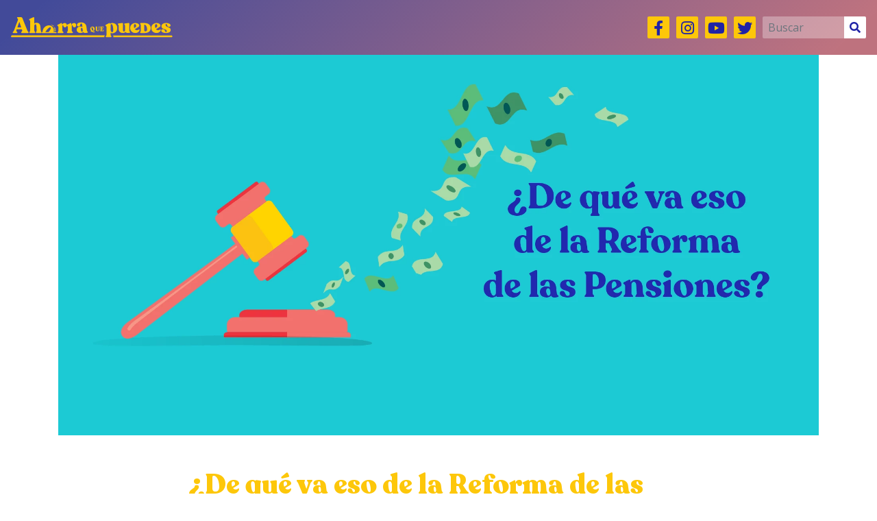

--- FILE ---
content_type: text/html; charset=UTF-8
request_url: https://aqp.mx/blog/reforma-de-las-pensiones
body_size: 16412
content:
<!DOCTYPE html>
<html lang="en">
<head>
    <meta charset="UTF-8">
    <meta name="viewport" content="width=device-width, initial-scale=1.0">
    <meta http-equiv="X-UA-Compatible" content="ie=edge">
    <title>¿De qué va eso de la Reforma de las Pensiones?</title>
    <!-- Google tag (gtag.js) -->
<script async src="https://www.googletagmanager.com/gtag/js?id=G-TXKMBC2BKC"></script>
<script>
  window.dataLayer = window.dataLayer || [];
  function gtag(){dataLayer.push(arguments);}
  gtag('js', new Date());

  gtag('config', 'G-TXKMBC2BKC');
</script>
    <link rel="stylesheet" type="text/css" media="print" onload="this.media='all'" href="https://fonts.googleapis.com/css2?family=Open+Sans:wght@400;600&display=swap" />
    <link rel="stylesheet" type="text/css" media="print" onload="this.media='all'" href="https://stackpath.bootstrapcdn.com/bootstrap/4.4.1/css/bootstrap.min.css"/>
    <link rel="stylesheet" type="text/css" media="print" onload="this.media='all'" href="https://cdn.jsdelivr.net/npm/bootstrap-select@1.13.9/dist/css/bootstrap-select.min.css"/>
    <link rel="stylesheet" type="text/css" media="print" onload="this.media='all'" href="/assets/plugins/slick/slick.css"/>
    <link rel="stylesheet" type="text/css" media="print" onload="this.media='all'" href="/assets/plugins/slick/slick-theme.css"/>
    <link href="/assets/plugins/font-awesome/css/all.min.css" rel="stylesheet"  media="print" onload="this.media='all'">
    <link href="/assets/css/fonts.css?id=3176cb1b92718448e851" rel="stylesheet" type="text/css"/>
    <link href="/assets/css/app.css?id=a6701f2f544590ebd21f" rel="stylesheet" type="text/css"/>
    <script src="https://code.jquery.com/jquery-3.4.1.min.js"></script>

    <link rel="apple-touch-icon" sizes="57x57" href="/assets/images/favicon/apple-icon-57x57.png">
    <link rel="apple-touch-icon" sizes="60x60" href="/assets/images/favicon/apple-icon-60x60.png">
    <link rel="apple-touch-icon" sizes="72x72" href="/assets/images/favicon/apple-icon-72x72.png">
    <link rel="apple-touch-icon" sizes="76x76" href="/assets/images/favicon/apple-icon-76x76.png">
    <link rel="apple-touch-icon" sizes="114x114" href="/assets/images/favicon/apple-icon-114x114.png">
    <link rel="apple-touch-icon" sizes="120x120" href="/assets/images/favicon/apple-icon-120x120.png">
    <link rel="apple-touch-icon" sizes="144x144" href="/assets/images/favicon/apple-icon-144x144.png">
    <link rel="apple-touch-icon" sizes="152x152" href="/assets/images/favicon/apple-icon-152x152.png">
    <link rel="apple-touch-icon" sizes="180x180" href="/assets/images/favicon/apple-icon-180x180.png">
    <link rel="icon" type="image/png" sizes="192x192"  href="/assets/images/favicon/android-icon-192x192.png">
    <link rel="icon" type="image/png" sizes="32x32" href="/assets/images/favicon/favicon-32x32.png">
    <link rel="icon" type="image/png" sizes="96x96" href="/assets/images/favicon/favicon-96x96.png">
    <link rel="icon" type="image/png" sizes="16x16" href="/assets/images/favicon/favicon-16x16.png">
    <link rel="manifest" href="/assets/images/favicon/manifest.json">
    <meta name="msapplication-TileColor" content="#FDC70A">
    <meta name="msapplication-TileImage" content="/assets/images/favicon/ms-icon-144x144.png">
    <meta name="theme-color" content="#FDC70A">

    <meta name="csrf-token" content="OvRWcXUUpCeZEkVXo4eBCXDp0PLnVwPf1iLG6A5a">
    <meta property="og:title" content="¿De qué va eso de la Reforma de las Pensiones?" />
    <meta property="og:description" content="Si has visto noticias en los últimos meses, seguramente habrás oído de una pandemia global y de cambios al sistema de retiro. Entra para enterarte qué es." />
    <meta property="og:type" content="website" />
    <meta property="og:url" content="https://aqp.mx/blog/reforma-de-las-pensiones" />
    <meta property="og:image" content="https://aqp.mx/assets/post/reforma-de-las-pensiones-image-1602803519.webp" />
    <meta property="fb:app_id" content="" />

    </head>
<body>

<div class="main-nav-bar" id="main-nav-bar">
    <nav class="navbar navbar-expand-md fixed-top">
        <a class="navbar-brand" href="/">
            <?xml version="1.0" encoding="UTF-8"?>
<svg class="" width="236px" height="30px" viewBox="0 0 236 30" version="1.1" xmlns="http://www.w3.org/2000/svg" xmlns:xlink="http://www.w3.org/1999/xlink">
    <g stroke="none" stroke-width="1" transform="translate(-40.000000, -25.000000)" fill="currentColor" fill-rule="evenodd">
        <path d="M185.410621,37.1242654 C185.410621,35.929897 185.857003,35.1537274 186.690474,35.1537274 C188.7144,35.1537274 189.249876,41.0057311 189.249876,43.812049 C189.249876,45.872157 188.743895,46.9173452 187.583543,46.9173452 C186.482182,46.9173452 185.410621,45.3646971 185.410621,42.6775998 L185.410621,37.1242654 Z M274.468846,51.6559714 C274.719083,51.6559714 274.94337,51.7985429 275.032343,52.0136857 L275.032343,52.0136857 L275.602328,53.3834 C275.754324,53.7496857 275.462689,54.1428286 275.038522,54.1428286 L275.038522,54.1428286 L189.283141,54.1428286 C189.509591,53.9611143 189.682285,53.6982571 189.682285,53.4982571 L189.682285,53.4982571 L189.682285,53.3951143 C189.682285,52.7674 188.913964,52.3934 188.575681,51.6559714 L188.575681,51.6559714 Z M177.142857,51.5714286 C176.83902,52.3339351 176.15057,52.7206539 176.15057,53.3694196 L176.15057,53.3694196 L176.15057,53.4763655 C176.15057,53.6828716 176.262101,53.9549632 176.438563,54.1428571 L176.438563,54.1428571 L40.6076796,54.1428571 C40.1814372,54.1428571 39.8881626,53.7363445 40.0410134,53.3576024 L40.0410134,53.3576024 L40.613893,51.9413078 C40.7046093,51.7188485 40.9292254,51.5714286 41.1808699,51.5714286 L41.1808699,51.5714286 Z M188.089221,33.5714286 C191.362896,33.5714286 195.142857,35.7807167 195.142857,40.7966317 C195.142857,45.5737965 191.749984,48.499644 188.089221,48.499644 C186.988164,48.499644 186.124894,48.2905445 185.410621,47.8726546 L185.410621,47.8726546 L185.410621,50.5597519 C185.410621,52.02283 186.779568,52.4706796 186.779568,53.3963383 L186.779568,53.3963383 L186.779568,53.5158678 C186.779568,53.9037981 186.482182,54.1428571 186.0358,54.1428571 L186.0358,54.1428571 L179.041762,54.1428571 C178.595075,54.1428571 178.29769,53.9037981 178.29769,53.5158678 L178.29769,53.5158678 L178.29769,53.3963383 C178.29769,52.4706796 179.517944,52.02283 179.517944,50.5597519 L179.517944,50.5597519 L179.517944,39.542653 C179.517944,38.1691447 178,37.9900049 178,37.0646551 L178,37.0646551 L178,36.8855152 C178,36.497276 178.29769,36.1986067 178.744072,35.9598566 L178.744072,35.9598566 L183.148908,33.7802191 C184.131072,33.3027188 184.517856,33.7802191 184.517856,34.4072085 L184.517856,34.4072085 L184.517856,35.0045471 C185.232129,34.0788884 186.482182,33.5714286 188.089221,33.5714286 Z M114.373601,34.3262651 L114.37613,34.4233944 L114.37613,36.5912649 C115.006342,34.6608077 116.41683,33.5919943 118.607595,33.5919943 C120.378117,33.5919943 121.428571,34.9281623 121.428571,36.7098203 C121.428571,38.372923 120.828312,39.8575876 118.847821,39.8575876 C115.786924,39.8575876 117.137203,36.8882583 115.726715,36.8882583 C115.131515,36.8882583 115.018027,37.7091581 115.007254,38.5759181 L115.006342,38.7291941 L115.006342,44.5792386 C115.006342,45.9534296 116.505455,46.4271397 116.672023,47.2510819 L116.687008,47.4003736 L116.687008,47.5192315 C116.687008,47.8729823 116.435072,48.1022087 116.046083,48.1379565 L115.936683,48.1428571 L108.76474,48.1428571 C108.352062,48.1428571 108.065479,47.9431099 108.020581,47.6125698 L108.014416,47.5192315 L108.014416,47.4003736 C108.014416,47.1632628 108.096325,46.9582103 108.217355,46.7586017 C108.543402,46.2219973 109.155656,45.729917 109.235841,44.7881165 L109.244581,44.5792386 L109.244581,39.5013165 C109.244581,38.122871 107.87113,37.9170444 107.726557,37.1164223 L107.714286,36.9771749 L107.714286,36.858317 C107.714286,36.510998 107.93313,36.2357015 108.326926,36.0110411 L108.46461,35.9380004 L113.23582,33.7105497 C114.03178,33.3449508 114.343042,33.7521403 114.373601,34.3262651 Z M142.532374,32.7142857 C146.564587,32.7142857 149.503504,35.015461 150.082373,38.6365963 L150.118169,38.8855257 L150.810435,44.223961 C151.1115,46.507103 152.285714,46.0137055 152.285714,46.9084206 C152.285714,47.8034499 150.298747,48.0193506 148.522709,48.0193506 C146.596138,48.0193506 145.692943,47.6491454 145.421923,46.6617218 C144.789748,47.4637285 143.645885,48.1428571 141.719315,48.1428571 C138.528701,48.1428571 136,46.6617218 136,43.4524382 C136,40.3050649 138.588791,38.7004231 141.388205,38.7004231 C142.562113,38.7004231 143.525705,38.9474361 144.27806,39.3792375 C143.916905,35.8000629 143.88686,34.3186133 142.532374,34.3186133 C140.756336,34.3186133 141.68927,38.6080289 138.708972,38.6080289 C137.294395,38.6080289 136.33111,37.7129996 136.33111,36.3861688 C136.33111,33.6401131 139.522031,32.7142857 142.532374,32.7142857 Z M252.348521,33.5714286 C256.365958,33.5714286 258.178542,35.6986708 258.178542,37.4475558 C258.178542,38.2344184 257.755411,38.7879355 257.151422,39.1668957 L257.151422,39.1668957 L251.683731,42.6058771 C252.438949,43.5383545 253.466379,44.0629295 254.704602,44.0629295 C255.761969,44.0629295 256.879519,43.6257836 257.393079,43.1301507 C257.846148,42.6933063 258.571429,42.8971067 258.571429,43.5672965 C258.571429,45.1413231 256.456695,48.1428571 252.438949,48.1428571 C247.938197,48.1428571 244.857143,45.1702652 244.857143,40.7698644 C244.857143,36.3984057 248.421512,33.5714286 252.348521,33.5714286 Z M54.4607755,25 C55.5717816,25 56.2571504,25.465104 56.7316052,26.5052611 L56.8131868,26.69481 L63.7751068,44.2311752 C64.4744683,45.9771387 65.6101413,46.2918762 65.7075734,47.2001927 L65.7142857,47.3279234 L65.7142857,47.4584389 C65.7142857,47.8465439 65.447146,48.0982245 65.0355424,48.1374761 L64.9197973,48.1428571 L55.6688037,48.1428571 C55.231666,48.1428571 54.9280981,47.9235186 54.8805392,47.5608462 L54.8740079,47.4584389 L54.8740079,47.3279234 C54.8740079,46.3579473 56.7198106,45.8685225 56.3892549,44.4176466 L56.3363093,44.2311752 L55.8277629,42.7321385 L48.3889654,42.7321385 L47.8804191,44.2311752 C47.3615173,45.7646756 49.1865639,46.2766414 49.3333979,47.209075 L49.3427205,47.3279234 L49.3427205,47.4584389 C49.3427205,47.8465439 49.0755808,48.0982245 48.6637404,48.1374761 L48.5479246,48.1428571 L43.3662244,48.1428571 C42.9290867,48.1428571 42.6255188,47.9235186 42.5779599,47.5608462 L42.5714286,47.4584389 L42.5714286,47.3279234 C42.5714286,46.3596313 43.7099698,46.1394871 44.4204874,44.4588525 L44.5106075,44.2311752 L50.1691852,29.2048689 C50.6546159,27.8982523 49.1126119,26.7694413 48.9714267,25.9324991 L48.961157,25.8149337 L48.961157,25.6844182 C48.961157,25.2960243 49.2282967,25.0445845 49.6401371,25.005375 L49.7559529,25 L54.4607755,25 Z M221.491546,33.5714286 C225.509074,33.5714286 227.321699,35.6986708 227.321699,37.4475558 C227.321699,38.2344184 226.898867,38.7879355 226.294555,39.1668957 L226.294555,39.1668957 L220.826742,42.6058771 C221.581977,43.5383545 222.609121,44.0629295 223.847681,44.0629295 C224.905072,44.0629295 226.022646,43.6257836 226.536218,43.1301507 C226.989297,42.6933063 227.714286,42.8971067 227.714286,43.5672965 C227.714286,45.1413231 225.599814,48.1428571 221.581977,48.1428571 C217.080815,48.1428571 214,45.1702652 214,40.7698644 C214,36.3984057 217.56414,33.5714286 221.491546,33.5714286 Z M128.088192,34.3261442 L128.090722,34.4232743 L128.090722,36.5911638 C128.720933,34.6609921 130.131421,33.5918669 132.322186,33.5918669 C134.092708,33.5918669 135.142857,34.9280465 135.142857,36.7100227 C135.142857,38.3728374 134.542597,39.8575151 132.562107,39.8575151 C129.50121,39.8575151 130.851489,36.8881598 129.441,36.8881598 C128.845801,36.8881598 128.732585,37.7090667 128.721842,38.5758344 L128.720933,38.7291117 L128.720933,44.5795098 C128.720933,45.9537129 130.220046,46.4271574 130.386614,47.2510767 L130.401599,47.4003671 L130.401599,47.519226 C130.401599,47.8729799 130.149407,48.1022084 129.76061,48.1379565 L129.651275,48.1428571 L122.479026,48.1428571 C122.066347,48.1428571 121.780022,47.9431082 121.735167,47.6125651 L121.729007,47.519226 L121.729007,47.4003671 C121.729007,46.5338945 122.818704,46.0885689 122.946904,44.8261008 L122.959173,44.5795098 L122.959173,39.5012408 C122.959173,38.1227833 121.585447,37.9169549 121.440845,37.1163258 L121.428571,36.9770771 L121.428571,36.8582182 C121.428571,36.5108962 121.647416,36.2355972 122.041211,36.0109349 L122.178896,35.9378935 L126.950411,33.7107258 C127.746372,33.3448371 128.057633,33.7520151 128.088192,34.3261442 Z M234.434311,33.5714286 C237.469803,33.5714286 239.861383,34.2591116 241.542637,35.6149342 C243.150201,36.9115159 244,38.7708861 244,40.9915037 C244,45.2687575 240.576137,48.1428571 235.480509,48.1428571 L235.480509,48.1428571 L229.563862,48.1428571 C228.988896,48.1428571 228.571429,47.774281 228.571429,47.267069 L228.571429,47.267069 L228.571429,47.1904223 C228.571429,46.7659643 228.807361,46.4700652 229.015145,46.2089777 C229.219768,45.9521654 229.396559,45.7301647 229.396559,45.3670852 L229.396559,45.3670852 L229.396559,36.3472005 C229.396559,35.984121 229.219768,35.7621203 229.015145,35.505308 C228.807361,35.2442205 228.571429,34.9483214 228.571429,34.5238634 L228.571429,34.5238634 L228.571429,34.4469113 C228.571429,33.9396993 228.988896,33.5714286 229.563862,33.5714286 L229.563862,33.5714286 Z M266.347448,33.5714286 C270.283005,33.5714286 272.958442,35.0896822 272.958442,37.1048573 C272.958442,38.2143968 271.912897,39.0904285 270.621361,39.0904285 C267.331101,39.0904285 268.346172,35.0313808 266.68549,35.0313808 C265.947515,35.0313808 265.701523,35.7615079 265.701523,36.4623333 C265.701523,40.4920793 273.142857,38.5648095 273.142857,43.7626985 C273.142857,46.244587 270.713726,48.1428571 266.316345,48.1428571 C262.503628,48.1428571 259.428571,46.9164127 259.428571,44.6970316 C259.428571,43.2370794 260.504904,42.6238572 261.858017,42.6238572 C265.271115,42.6238572 264.194783,46.7412064 266.316345,46.7412064 C266.962585,46.7412064 267.515517,46.4200954 267.515517,45.397857 C267.515517,41.6016188 259.674563,43.704095 259.674563,38.1267936 C259.674563,35.440397 262.380789,33.5714286 266.347448,33.5714286 Z M211.233408,33.6031646 C212.259366,33.4855708 212.756463,33.6912839 212.756463,34.278645 L212.756463,34.278645 L212.756463,44.4126739 C212.756463,46.8797119 214,45.6755154 214,46.9681351 C214,47.8198542 212.632268,48.0252634 210.456158,48.0252634 C208.43537,48.0252634 207.564736,47.614141 207.347156,46.4980639 C206.569906,47.5554961 205.171046,48.1428571 203.088002,48.1428571 C200.041257,48.1428571 197.274348,46.1455865 197.274348,42.5913382 L197.274348,42.5913382 L197.274348,37.7742484 C197.274348,36.3348644 196,35.8942677 196,35.1011935 L196,35.1011935 L196,34.9835998 C196,34.6311224 196.310646,34.3081194 196.776933,34.2491706 L196.776933,34.2491706 L201.937532,33.6031646 C202.963807,33.4855708 203.585417,33.6912839 203.585417,34.278645 L203.585417,34.278645 L203.461222,43.2081736 C203.430094,45.3525124 203.927509,45.9985184 205.015405,45.9985184 C205.88604,45.9985184 206.569906,45.000035 206.569906,43.4725317 L206.569906,43.4725317 L206.569906,37.7742484 C206.569906,36.3348644 205.295241,35.8942677 205.295241,35.1011935 L205.295241,35.1011935 L205.295241,34.9835998 C205.295241,34.6311224 205.606204,34.3081194 206.072491,34.2491706 L206.072491,34.2491706 Z M98.473408,37.6878509 C98.9882188,37.9278576 99.4865962,38.2324931 99.9596912,38.6075225 C100.171114,38.7750114 100.368,38.9503892 100.552877,39.1318354 C101.441234,40.0017458 102.029995,41.0221535 102.345392,42.1105276 C102.421871,42.3754149 102.4816,42.64455 102.526161,42.916416 C102.656364,43.706223 102.654468,44.5190901 102.526477,45.3261922 C102.489501,45.5601305 102.440833,45.7937653 102.382999,46.0261864 C102.336859,46.2126897 102.283977,46.3983839 102.224634,46.5828194 L102.130809,46.8584725 L103.045712,46.8584725 L103.137755,46.5578953 L103.137755,46.5578953 L103.218895,46.2552699 L104.960846,46.732249 L105.275927,46.8187242 C105.291728,46.8323782 105.307529,46.8463356 105.324279,46.8584725 C105.498411,46.9880336 105.722159,47.0478077 105.923153,47.1297316 C106.153538,47.2240958 106.382027,47.3227079 106.608304,47.4255679 C106.716702,47.4747223 106.819411,47.537834 106.849118,47.6567754 C106.881669,47.7869433 106.81151,47.9228763 106.705324,48.0038899 C106.584285,48.0964336 106.424059,48.1273826 106.269837,48.1340579 C106.070739,48.142756 105.851274,48.142284 105.638505,48.1410029 L105.327755,48.1395195 L104.87931,48.1392161 L104.87931,48.1428571 L86.2004322,48.1428571 L86.2004322,48.1395195 L86.1021472,48.1395195 C85.8031841,48.1395195 85.4587127,48.147105 85.1600656,48.1340579 C85.0058436,48.1273826 84.845617,48.0964336 84.724578,48.0038899 C84.6133359,47.9189318 84.5302203,47.7517464 84.59311,47.6173305 C84.6566318,47.4832181 84.8184385,47.423444 84.9388455,47.3600288 C85.1458443,47.2511004 85.3948749,47.1221461 85.5952372,47.0013842 C85.8509044,46.8472459 86.2721707,46.3939337 86.2778592,45.9770321 C86.2781753,45.965502 86.2784913,45.9551857 86.2788073,45.9448694 C86.2671142,43.9708069 87.0379083,41.9397011 88.4663582,40.2778597 C90.9696218,37.3653135 95.0833678,36.1079334 98.473408,37.6878509 Z M73.8985102,25.6880502 L73.9034584,25.8170523 L73.9034584,34.4063342 C74.7447887,33.6447796 75.9169585,33.2185571 77.3593702,33.2185571 C79.8287911,33.2185571 82.5855349,34.5010138 83.0417475,38.8624119 L83.0687251,39.1577529 L83.4895433,44.4880152 C83.6027456,45.892626 84.4612094,46.3800072 84.5618135,47.2197264 L84.5714286,47.3816127 L84.5714286,47.5032133 C84.5714286,47.8663347 84.3188909,48.101212 83.929562,48.1378366 L83.8200769,48.1428571 L77.178801,48.1428571 C76.7658381,48.1428571 76.4788868,47.93824 76.4339294,47.5990142 L76.4277553,47.5032133 L76.4277553,47.3816127 C76.4277553,46.492892 77.4658077,46.0358572 77.5129158,44.7409409 L77.5096406,44.4880152 L77.2090999,38.9446417 C77.0588295,36.4164663 76.728296,35.4421106 75.5564321,35.4421106 C74.5215854,35.4421106 74.1192927,36.3892099 74.086267,37.8577313 L74.0840276,38.0611762 L74.0840276,44.4880152 C74.0840276,45.892626 75.3083276,46.3800072 75.4523629,47.2197264 L75.4661475,47.3816127 L75.4661475,47.5032133 C75.4661475,47.8663347 75.2136099,48.101212 74.824281,48.1378366 L74.7147958,48.1428571 L67.4727446,48.1428571 C67.0595011,48.1428571 66.7725265,47.93824 66.7275672,47.5990142 L66.7213929,47.5032133 L66.7213929,47.3816127 C66.7213929,46.492892 67.945964,46.0358572 68.0900311,44.7409409 L68.1038188,44.4880152 L68.1038188,31.1777147 C68.1038188,29.763863 66.728488,29.5527497 66.5837163,28.7315631 L66.5714286,28.588739 L66.5714286,28.4668282 C66.5714286,28.1105882 66.8146186,27.8035963 67.1918979,27.5901761 L67.3224742,27.5225625 L72.6716088,25.1470083 C73.3784753,24.8316934 73.8459581,25.0288511 73.8985102,25.6880502 Z M158.911939,38.7142857 C160.596514,38.7142857 162.127644,40.0989298 162.127644,42.1763621 C162.127644,44.076013 160.922657,45.311159 159.364749,45.5169131 C159.862991,45.779234 160.379285,46.0505683 161.221723,46.0505683 C162.037082,46.0505683 162.227233,45.882111 162.435435,45.882111 C162.516971,45.882111 162.571429,45.9476912 162.571429,46.0505683 C162.571429,46.6774655 161.783448,47.2857143 160.823069,47.2857143 C159.446285,47.2857143 158.984449,46.2469981 157.54388,46.2469981 C157.000508,46.2469981 156.628932,46.4154554 156.466161,46.4154554 C156.266684,46.4154554 156.221554,46.1347969 156.357547,45.8914352 C156.520619,45.5734799 156.855488,45.2552138 157.344704,45.1333775 C156.402678,44.590709 155.714286,43.561317 155.714286,42.1763621 C155.714286,40.1085648 156.991482,38.7142857 158.911939,38.7142857 Z M97.6716431,39.9468265 C95.6440028,38.912158 91.4139582,44.6486513 90.642216,46.0428746 C90.4835696,46.3293048 90.3400926,46.6008674 90.2152612,46.8584725 L90.2152612,46.8584725 L94.8096869,46.8584725 L94.8096869,46.837233 C95.9587674,45.5404081 96.9431969,44.1191802 97.3461335,43.3909678 C98.3511049,41.5758983 98.7401363,40.492379 97.6716431,39.9468265 Z M143.134198,40.4901676 C142.532374,40.4901676 142.110822,41.19978 142.110822,42.2491139 C142.110822,44.470974 142.652555,46.4147088 143.645885,46.4147088 C144.359224,46.4147088 144.747599,45.3899999 144.735411,44.5475733 L144.729658,44.4090637 L144.609477,42.9587264 C144.368503,41.0454754 143.706282,40.4901676 143.134198,40.4901676 Z M235.037741,36.0137414 L234.977334,36.0137414 C234.595921,36.0137414 234.460877,36.1511559 234.460877,36.53897 L234.460877,36.53897 L234.460877,43.9660685 C234.460877,44.7575758 234.717999,45.7005443 235.943518,45.7005443 L235.943518,45.7005443 L236.547264,45.7005443 C237.898655,45.7005443 238.673816,44.6766539 238.673816,42.8914875 C238.673816,39.2277128 236.974851,36.0137414 235.037741,36.0137414 L235.037741,36.0137414 Z M174.674713,38.7142857 C174.862549,38.7142857 174.947634,38.7810865 174.989839,38.9531537 L175.005476,39.0334538 L175.220146,40.3274481 C175.243051,40.484718 175.167574,40.5922617 175.03859,40.6197789 L174.969847,40.6267283 L174.916402,40.6267283 C174.401657,40.6267283 174.141134,39.6191328 173.562623,39.4751905 L173.423216,39.458156 L172.922617,39.458156 C172.713648,39.458156 172.518869,39.5519529 172.482003,39.8524928 L172.47576,39.9604849 L172.47576,41.7179946 L173.235566,41.7179946 C173.710778,41.7179946 173.795537,41.0201619 174.019741,40.9038564 L174.084743,40.887516 L174.174114,40.887516 C174.271106,40.887516 174.336964,40.9545662 174.356222,41.0608219 L174.362061,41.1290573 L174.362061,43.0119889 C174.362061,43.132813 174.312369,43.2200006 174.22845,43.2457069 L174.174114,43.2535302 L174.084743,43.2535302 C173.830806,43.2535302 173.764487,42.596128 173.355886,42.486561 L173.235566,42.4711673 L172.47576,42.4711673 L172.47576,44.0551394 C172.47576,44.3738798 172.58853,44.7575788 172.95838,44.8193152 L173.06573,44.8278791 L173.709442,44.8278791 C174.340259,44.8278791 174.501036,43.7536268 175.00028,43.6001622 L175.121867,43.5820007 L175.211238,43.5820007 C175.349177,43.5820007 175.421454,43.7168035 175.428071,43.8403615 L175.425908,43.9005273 L175.229053,45.2333349 C175.197617,45.4362633 175.13231,45.54292 174.972663,45.5664134 L174.89829,45.5714286 L170.508994,45.5714286 C170.397404,45.5714286 170.316742,45.5177438 170.292954,45.4272668 L170.285714,45.3687007 L170.285714,45.3298873 C170.285714,45.0638604 170.57521,44.9197426 170.639543,44.5587004 L170.652107,44.4124794 L170.652107,39.8735557 C170.652107,39.4527028 170.362612,39.2916357 170.298279,39.0506193 L170.285714,38.955827 L170.285714,38.9173344 C170.285714,38.8128162 170.347778,38.741489 170.445959,38.7206165 L170.508994,38.7142857 L174.674713,38.7142857 Z M103.484396,43 L105.103608,43.508716 C105.125996,43.711651 105.13908,43.9143102 105.141988,44.1158665 C105.147439,44.4810668 105.127214,44.8461119 105.082415,45.2091407 L105.029466,45.5714286 L103.428571,45.1382617 C103.506203,44.6794522 103.543129,44.2159554 103.536151,43.7527343 C103.532371,43.4985141 103.514344,43.247327 103.484396,43 Z M165.814425,38.7142857 C165.924976,38.7142857 166.004751,38.7672251 166.028271,38.8564458 L166.03543,38.9141987 L166.03543,38.9524732 C166.03543,39.2148063 165.714247,39.3569229 165.642874,39.7129522 L165.628933,39.8571429 L165.628933,42.9428255 C165.628933,44.2283421 166.088553,44.7714602 166.954375,44.7714602 C167.368464,44.7714602 168.07391,44.5271981 168.13447,43.1392628 L168.138643,42.9428255 L168.138643,39.8571429 C168.138643,39.4424147 167.852246,39.2833653 167.788603,39.0458656 L167.776172,38.9524732 L167.776172,38.9141987 C167.776172,38.8111318 167.837522,38.7410146 167.934743,38.7205052 L167.997177,38.7142857 L169.20786,38.7142857 C169.318167,38.7142857 169.397901,38.7672251 169.421415,38.8564458 L169.428571,38.9141987 L169.428571,38.9524732 C169.428571,39.2148063 169.107389,39.3569229 169.036016,39.7129522 L169.022075,39.8571429 L169.022075,42.9618046 C169.022075,44.7142066 168.014787,45.5714286 166.539074,45.5714286 C164.990551,45.5714286 163.876126,44.7765287 163.7957,43.1358866 L163.791043,42.9428255 L163.791043,39.8571429 C163.791043,39.4424147 163.504646,39.2833653 163.441002,39.0458656 L163.428571,38.9524732 L163.428571,38.9141987 C163.428571,38.8111318 163.489921,38.7410146 163.587142,38.7205052 L163.649576,38.7142857 L165.814425,38.7142857 Z M158.241599,39.500316 C157.752383,39.500316 157.507776,39.8465547 157.507776,40.576329 C157.507776,42.2419423 158.522311,44.7591662 159.455311,44.7591662 C159.962579,44.7591662 160.207187,44.4222517 160.207187,43.7111258 C160.207187,42.2981984 159.183625,39.500316 158.241599,39.500316 Z M102.571429,39.5714286 L104.268055,40.3151977 C104.618883,41.0295396 104.889692,41.8053418 105.063887,42.6008167 L105.142857,43 L103.637165,42.4166208 C103.44381,41.3844642 103.083993,40.4236968 102.571429,39.5714286 Z M251.865206,35.1451537 C250.868331,35.1451537 250.264033,36.281733 250.264033,37.5057414 C250.264033,38.817179 250.445508,39.9827004 250.807839,40.9736648 L250.807839,40.9736648 L252.741098,39.6040416 C253.224413,39.2543249 253.526561,38.6423207 253.526561,38.0010729 C253.526561,37.1852683 253.284904,35.1451537 251.865206,35.1451537 Z M221.008221,35.1451537 C220.011323,35.1451537 219.407012,36.281733 219.407012,37.5057414 C219.407012,38.817179 219.58849,39.9827004 219.95083,40.9736648 L219.95083,40.9736648 L221.884133,39.6040416 C222.367458,39.2543249 222.669305,38.6423207 222.669305,38.0010729 C222.669305,37.1852683 222.427951,35.1451537 221.008221,35.1451537 Z M52.2036782,31.7470839 L49.3427205,39.993835 L54.937653,39.993835 L52.2036782,31.7470839 Z M98.448987,36.1445538 L98.5142754,36.1458368 C99.9039411,36.3645082 101.172365,36.8816366 102.283851,37.6824468 C102.617666,37.9229316 102.929818,38.1940197 103.21747,38.4888339 L103.428571,38.7142857 L101.20006,37.9849333 C101.056047,37.8643148 100.908341,37.7463826 100.752326,37.6338233 C100.044262,37.1236795 99.2568049,36.7311993 98.4121122,36.4679339 C98.2988711,36.4327423 98.2708685,36.3400622 98.292409,36.2691417 C98.3062564,36.2241717 98.3417058,36.1822964 98.3928416,36.1598791 L98.448987,36.1445538 Z" id="logo"></path>
    </g>
</svg>            <span>AHORRA QUE PUEDES</span>
        </a>
        <div class="navbar-social ml-auto" id="navbar-social">
            <ul class="navbar-nav">
                <li class="nav-item">
                    <a href="https://www.facebook.com/AhorraQPuedes/" target="_blank">
                        <span><i class="fab fa-facebook-f"></i></span>
                    </a>
                </li>
                <li class="nav-item">
                    <a href="https://www.instagram.com/ahorraqpuedes/" target="_blank">
                        <span><i class="fab fa-instagram"></i></span>
                    </a>
                </li>
                <li class="nav-item">
                    <a href="https://www.youtube.com/channel/UC6gq5xRy7usY4TGFvqUZIKA" target="_blank">
                        <span><i class="fab fa-youtube"></i></span>
                    </a>
                </li>
                <li class="nav-item">
                    <a href="https://twitter.com/AhorraQPuedes" target="_blank">
                        <span><i class="fab fa-twitter"></i></span>
                    </a>
                </li>
                <li class="nav-item">
                    <button class="navbar-toggler" type="button" data-toggle="collapse" data-target="#navbarCollapse" aria-controls="navbarCollapse" aria-expanded="false" aria-label="Toggle navigation">
                        <i class="fas fa-bars"></i>
                    </button>
                </li>
                <li class="desktop-search">
                    <form action="/busqueda" method="GET" class="search-form">
                        <div class="input-group">
                            <input type="text" class="form-control" name="query" placeholder="Buscar">
                            <div class="input-group-append">
                                <button class="input-group-text" type="submit">
                                    <i class="fas fa-search"></i>
                                </button>
                            </div>
                        </div>
                    </form>
                </li>
            </ul>
        </div>

        <div class="collapse navbar-collapse" id="navbarCollapse">
            <ul class="navbar-nav ml-auto">
                <li class="mobile-search">
                    <form action="/busqueda" method="GET" class="search-form">
                        <div class="input-group">
                            <input type="text" class="form-control" name="query" placeholder="Buscar">
                            <div class="input-group-append">
                                <button class="input-group-text" type="submit">
                                    <i class="fas fa-search"></i>
                                </button>
                            </div>
                        </div>
                    </form>
                </li>

                <li class="nav-item">
                    <a class="nav-link" href="/categoria/glosario">Glosario</a>
                </li>
                <li class="nav-item">
                    <a class="nav-link" href="/categoria/administracion">Administración</a>
                </li>
                <li class="nav-item">
                    <a class="nav-link" href="/categoria/mitos">Mitos</a>
                </li>
                <li class="nav-item">
                    <a class="nav-link" href="/categoria/guias">Guías</a>
                </li>
                <li class="nav-item">
                    <a class="nav-link scroll-to" href="#acerca-de">Acerca de</a>
                </li>
            </ul>
            <!-- form class="form-inline mt-2 mt-md-0" action="">
                <div class="input-group mb-2 mr-sm-2">
                    <input type="text" class="form-control" id="inlineFormInputGroupUsername2" placeholder="Buscar por palabra, categoría o tag">
                    <div class="input-group-append">
                        <div class="input-group-text">
                        <i class="fas fa-search"></i>
                        </div>
                    </div>
                </div>
            </form -->
        </div>
    </nav>
</div>

<section id="main-content">
    
<div class="container">
    <div class="row">
        <div class="col col-12">
            <div class="embed-responsive embed-responsive-16by9 hero-image-wrapper">
                <div class="embed-responsive-item hero-image" style="background-image: url('https://aqp.mx/assets/post/reforma-de-las-pensiones-image-1602803519.webp')"></div>
            </div>
        </div>
    </div>
    <div class="row">
        <div class="col col-12 col-lg-8 mx-auto">
            <div class="post-content">
                <div class="row mt-5">
                    <div class="col col-12 post-title">
                        <h1><strong>¿De qué va eso de la Reforma de las Pensiones?</strong></h1>
                    </div>
                    <div class="col col-12 share-links">
                        <p>Comparte esta nota:</p>
                                                <ul class="share-links-list">
                            <li>
                                <a href="https://wa.me/?text=Yo%20no%20te%20lo%20puedo%20explicar%20pero%20este%20art%C3%ADculo%20s%C3%AD%3A%20https%3A%2F%2Faqp.mx%2Fblog%2Freforma-de-las-pensiones" target="_blank">
                                    <span><i class="fab fa-whatsapp"></i></span>
                                </a>
                            </li>
                            <li>
                                <a href="https://www.facebook.com/sharer/sharer.php?u=https%3A%2F%2Faqp.mx%2Fblog%2Freforma-de-las-pensiones" target="_blank">
                                    <span><i class="fab fa-facebook-f"></i></span>
                                </a>
                            </li>
                            <li>
                                <a href="http://twitter.com/share?text=Yo%20no%20te%20lo%20puedo%20explicar%20pero%20este%20art%C3%ADculo%20s%C3%AD.&amp;url=https%3A%2F%2Faqp.mx%2Fblog%2Freforma-de-las-pensiones&amp;hashtags=" target="_blank">
                                    <span><i class="fab fa-twitter"></i></span>
                                </a>
                            </li>
                                                    </ul>
                    </div>
                </div>
                <div class="row mt-5 mb-5">
                    <div class="col col-12 post-date mb-2">
                        <p class="text-secondary">16 octubre 2020</p>
                    </div>
                    <div class="col col-12 post-body">
                        <p dir="ltr" style="line-height: 1.38; text-align: justify; margin-top: 0pt; margin-bottom: 0pt;"><span style="font-size: 12pt; font-family: Montserrat, sans-serif; color: #000000; background-color: transparent; font-weight: 400; font-style: normal; font-variant-ligatures: normal; font-variant-caps: normal; font-variant-east-asian: normal; font-variant-position: normal; text-decoration: none; vertical-align: baseline; white-space: pre-wrap;">Si has visto noticias en los &uacute;ltimos meses, seguramente habr&aacute;s o&iacute;do de una pandemia global y de </span><span style="font-size: 12pt; font-family: Montserrat, sans-serif; color: #843fa1; background-color: transparent; font-weight: bold; font-style: normal; font-variant-ligatures: normal; font-variant-caps: normal; font-variant-east-asian: normal; font-variant-position: normal; text-decoration: none; vertical-align: baseline; white-space: pre-wrap;">cambios al sistema de retiro</span><span style="font-size: 12pt; font-family: Montserrat, sans-serif; color: #000000; background-color: transparent; font-weight: 400; font-style: normal; font-variant-ligatures: normal; font-variant-caps: normal; font-variant-east-asian: normal; font-variant-position: normal; text-decoration: none; vertical-align: baseline; white-space: pre-wrap;"><span style="color: #843fa1;">.</span> Si tienes duda de lo primero, puedes entrar a </span><a style="text-decoration: none;" href="https://coronavirus.gob.mx/"><span style="font-size: 12pt; font-family: Montserrat, sans-serif; color: #1155cc; background-color: transparent; font-weight: 400; font-style: normal; font-variant-ligatures: normal; font-variant-caps: normal; font-variant-east-asian: normal; font-variant-position: normal; text-decoration: underline; text-decoration-skip: none; vertical-align: baseline; white-space: pre-wrap;">https://coronavirus.gob.mx/</span></a><span style="font-size: 12pt; font-family: Montserrat, sans-serif; color: #000000; background-color: transparent; font-weight: 400; font-style: normal; font-variant-ligatures: normal; font-variant-caps: normal; font-variant-east-asian: normal; font-variant-position: normal; text-decoration: none; vertical-align: baseline; white-space: pre-wrap;">. Sobre lo segundo </span><span style="color: #843fa1;"><span style="font-size: 12pt; font-family: Montserrat, sans-serif; background-color: transparent; font-weight: bold; font-style: normal; font-variant-ligatures: normal; font-variant-caps: normal; font-variant-east-asian: normal; font-variant-position: normal; text-decoration: none; vertical-align: baseline; white-space: pre-wrap;">te vamos a explicar ahora</span><span style="font-size: 12pt; font-family: Montserrat, sans-serif; background-color: transparent; font-weight: 400; font-style: normal; font-variant-ligatures: normal; font-variant-caps: normal; font-variant-east-asian: normal; font-variant-position: normal; text-decoration: none; vertical-align: baseline; white-space: pre-wrap;">.</span></span><strong id="docs-internal-guid-13aa3fb4-7fff-0129-6337-24ec6b9c7047" style="font-style: normal; font-variant-caps: normal; letter-spacing: normal; orphans: auto; text-align: start; text-indent: 0px; text-transform: none; white-space: normal; widows: auto; word-spacing: 0px; -webkit-text-size-adjust: auto; -webkit-text-stroke-width: 0px; text-decoration: none; caret-color: #000000; color: #000000; font-weight: normal;"></strong></p>
<p dir="ltr" style="line-height: 1.38; text-align: justify; margin-top: 0pt; margin-bottom: 0pt;">&nbsp;</p>
<p dir="ltr" style="line-height: 1.38; text-align: justify; margin-top: 0pt; margin-bottom: 0pt;"><span style="font-size: 12pt; font-family: Montserrat, sans-serif; color: #000000; background-color: transparent; font-weight: 400; font-style: normal; font-variant-ligatures: normal; font-variant-caps: normal; font-variant-east-asian: normal; font-variant-position: normal; text-decoration: none; vertical-align: baseline; white-space: pre-wrap;">Como ya sab&iacute;as (si no, aqu&iacute; decimos &iquest;Qu&eacute; pas&oacute; con la pensi&oacute;n?),&nbsp; </span><span style="font-size: 12pt; font-family: Montserrat, sans-serif; color: #843fa1; background-color: transparent; font-weight: bold; font-style: normal; font-variant-ligatures: normal; font-variant-caps: normal; font-variant-east-asian: normal; font-variant-position: normal; text-decoration: none; vertical-align: baseline; white-space: pre-wrap;">en julio del &lsquo;97 se implement&oacute; el sistema de AFORES</span><span style="font-size: 12pt; font-family: Montserrat, sans-serif; color: #000000; background-color: transparent; font-weight: 400; font-style: normal; font-variant-ligatures: normal; font-variant-caps: normal; font-variant-east-asian: normal; font-variant-position: normal; text-decoration: none; vertical-align: baseline; white-space: pre-wrap;"> como soluci&oacute;n al problema de las pensiones. Desde entonces hemos venido ahorrando con ese esquema.&nbsp;</span></p>
<p dir="ltr" style="line-height: 1.38; text-align: justify; margin-top: 0pt; margin-bottom: 0pt;">&nbsp;</p>
<p dir="ltr" style="line-height: 1.38; text-align: justify; margin-top: 0pt; margin-bottom: 0pt;"><span style="font-size: 12pt; font-family: Montserrat, sans-serif; color: #843fa1; background-color: transparent; font-weight: bold; font-style: normal; font-variant-ligatures: normal; font-variant-caps: normal; font-variant-east-asian: normal; font-variant-position: normal; text-decoration: none; vertical-align: baseline; white-space: pre-wrap;">El pasado 22 de julio de 2020</span><span style="font-size: 12pt; font-family: Montserrat, sans-serif; color: #000000; background-color: transparent; font-weight: 400; font-style: normal; font-variant-ligatures: normal; font-variant-caps: normal; font-variant-east-asian: normal; font-variant-position: normal; text-decoration: none; vertical-align: baseline; white-space: pre-wrap;"> , se anunci&oacute; la </span><span style="font-size: 12pt; font-family: Montserrat, sans-serif; color: #843fa1; background-color: transparent; font-weight: bold; font-style: normal; font-variant-ligatures: normal; font-variant-caps: normal; font-variant-east-asian: normal; font-variant-position: normal; text-decoration: none; vertical-align: baseline; white-space: pre-wrap;">Reforma para Fortalecer el Sistema de Pensiones</span><span style="font-size: 12pt; font-family: Montserrat, sans-serif; color: #000000; background-color: transparent; font-weight: 400; font-style: normal; font-variant-ligatures: normal; font-variant-caps: normal; font-variant-east-asian: normal; font-variant-position: normal; text-decoration: none; vertical-align: baseline; white-space: pre-wrap;"> (</span><a style="text-decoration: none;" href="https://www.gob.mx/shcp/prensa/comunicado-no-061-gobierno-de-mexico-anuncia-reforma-para-fortalecer-el-sistema-de-pensiones"><span style="font-size: 12pt; font-family: Montserrat, sans-serif; color: #1155cc; background-color: transparent; font-weight: 400; font-style: normal; font-variant-ligatures: normal; font-variant-caps: normal; font-variant-east-asian: normal; font-variant-position: normal; text-decoration: underline; text-decoration-skip: none; vertical-align: baseline; white-space: pre-wrap;">Comunicado No.061 - Gobierno de M&eacute;xico</span></a><span style="font-size: 12pt; font-family: Montserrat, sans-serif; color: #000000; background-color: transparent; font-weight: 400; font-style: normal; font-variant-ligatures: normal; font-variant-caps: normal; font-variant-east-asian: normal; font-variant-position: normal; text-decoration: none; vertical-align: baseline; white-space: pre-wrap;">). Es como una actualizaci&oacute;n para corregir los &ldquo;bugs&rdquo; que se encontraron en el sistema. Por tratarse de cambios que afectan algo tan grande y complejo como toda la poblaci&oacute;n del pa&iacute;s, cada ajuste se implementar&aacute; a su propio ritmo y gradualmente.</span></p>
<p dir="ltr" style="line-height: 1.38; text-align: justify; margin-top: 0pt; margin-bottom: 0pt;">&nbsp;</p>
<p dir="ltr" style="line-height: 1.38; text-align: justify; margin-top: 0pt; margin-bottom: 0pt;"><span style="font-size: 12pt; font-family: Montserrat, sans-serif; color: #000000; background-color: transparent; font-weight: 400; font-style: normal; font-variant-ligatures: normal; font-variant-caps: normal; font-variant-east-asian: normal; font-variant-position: normal; text-decoration: none; vertical-align: baseline; white-space: pre-wrap;">Estos son los cambios m&aacute;s importantes que se presentan:&nbsp;</span></p>
<p dir="ltr" style="line-height: 1.38; text-align: justify; margin-top: 0pt; margin-bottom: 0pt;">&nbsp;</p>
<h3 dir="ltr" style="line-height: 1.38; text-align: justify; margin-top: 0pt; margin-bottom: 0pt;"><span style="font-size: 13.999999999999998pt; font-family: Montserrat, sans-serif; color: #3135b2; background-color: transparent; font-weight: bold; font-style: normal; font-variant-ligatures: normal; font-variant-caps: normal; font-variant-east-asian: normal; font-variant-position: normal; text-decoration: none; vertical-align: baseline; white-space: pre-wrap;"><span style="color: #3598db;">1.&nbsp; Menos semanas de cotizaci&oacute;n:</span></span></h3>
<p dir="ltr" style="line-height: 1.38; margin-left: 14.173228346456689pt; text-align: justify; margin-top: 0pt; margin-bottom: 0pt;"><span style="font-size: 12pt; font-family: Montserrat, sans-serif; color: #000000; background-color: transparent; font-weight: 400; font-style: normal; font-variant-ligatures: normal; font-variant-caps: normal; font-variant-east-asian: normal; font-variant-position: normal; text-decoration: none; vertical-align: baseline; white-space: pre-wrap;">Las semanas de cotizaci&oacute;n son el tiempo m&iacute;nimo por el que hay que aportar dinero a una </span><span style="font-size: 12pt; font-family: Montserrat, sans-serif; color: #843fa1; background-color: transparent; font-weight: bold; font-style: normal; font-variant-ligatures: normal; font-variant-caps: normal; font-variant-east-asian: normal; font-variant-position: normal; text-decoration: none; vertical-align: baseline; white-space: pre-wrap;">AFORE</span><span style="font-size: 12pt; font-family: Montserrat, sans-serif; color: #000000; background-color: transparent; font-weight: 400; font-style: normal; font-variant-ligatures: normal; font-variant-caps: normal; font-variant-east-asian: normal; font-variant-position: normal; text-decoration: none; vertical-align: baseline; white-space: pre-wrap;"> para poder </span><span style="font-size: 12pt; font-family: Montserrat, sans-serif; color: #843fa1; background-color: transparent; font-weight: bold; font-style: normal; font-variant-ligatures: normal; font-variant-caps: normal; font-variant-east-asian: normal; font-variant-position: normal; text-decoration: none; vertical-align: baseline; white-space: pre-wrap;">convertir el dinero en una pensi&oacute;n</span><span style="font-size: 12pt; font-family: Montserrat, sans-serif; color: #000000; background-color: transparent; font-weight: 400; font-style: normal; font-variant-ligatures: normal; font-variant-caps: normal; font-variant-east-asian: normal; font-variant-position: normal; text-decoration: none; vertical-align: baseline; white-space: pre-wrap;"><span style="color: #843fa1;">.</span> As&iacute; se aseguran las administradoras de tener tu AFORE lista para cuando sea momento de retirarte y que las personas no saquen su dinero antes de tiempo, arruinando las inversiones a largo plazo. Cumplir con las semanas de cotizaci&oacute;n te permite tener tus recursos en forma de pensi&oacute;n y te garantiza, al menos, una pensi&oacute;n m&iacute;nima en la que el gobierno pone la diferencia si los recursos acumulados no son suficientes para ella.&nbsp;</span></p>
<p dir="ltr" style="line-height: 1.38; margin-left: 14.173228346456689pt; text-align: justify; margin-top: 0pt; margin-bottom: 0pt;">&nbsp;</p>
<p dir="ltr" style="line-height: 1.38; margin-left: 14.173228346456689pt; text-align: center; margin-top: 0pt; margin-bottom: 0pt;"><span style="font-size: 13.999999999999998pt; font-family: Montserrat, sans-serif; color: #3598db; background-color: transparent; font-weight: bold; font-style: normal; font-variant-ligatures: normal; font-variant-caps: normal; font-variant-east-asian: normal; font-variant-position: normal; text-decoration: none; vertical-align: baseline; white-space: pre-wrap;">Con la Reforma, el tiempo que debes aportar a tu AFORE disminuir&aacute; casi 10 a&ntilde;os.</span></p>
<p dir="ltr" style="line-height: 1.38; margin-left: 14.173228346456689pt; text-align: center; margin-top: 0pt; margin-bottom: 0pt;">&nbsp;</p>
<p dir="ltr" style="line-height: 1.38; margin-left: 14.173228346456689pt; text-align: justify; margin-top: 0pt; margin-bottom: 0pt;"><span style="font-size: 12pt; font-family: Montserrat, sans-serif; color: #000000; background-color: transparent; font-weight: 400; font-style: normal; font-variant-ligatures: normal; font-variant-caps: normal; font-variant-east-asian: normal; font-variant-position: normal; text-decoration: none; vertical-align: baseline; white-space: pre-wrap;">Esto no significa que te puedes retirar antes, debes seguir esperando hasta los 65.</span></p>
<p dir="ltr" style="line-height: 1.38; margin-left: 14.173228346456689pt; text-align: justify; margin-top: 0pt; margin-bottom: 0pt;"><span style="font-size: 12pt; font-family: Montserrat, sans-serif; color: #000000; background-color: transparent; font-weight: 400; font-style: normal; font-variant-ligatures: normal; font-variant-caps: normal; font-variant-east-asian: normal; font-variant-position: normal; text-decoration: none; vertical-align: baseline; white-space: pre-wrap;">Pero si por cualquier motivo, no lograste 24 a&ntilde;os de aportaci&oacute;n a tu AFORE, igual te podr&aacute;s retirar.</span></p>
<p dir="ltr" style="line-height: 1.38; margin-left: 14.173228346456689pt; text-align: justify; margin-top: 0pt; margin-bottom: 0pt;">&nbsp;</p>
<p dir="ltr" style="line-height: 1.38; margin-left: 14.173228346456689pt; text-align: justify; margin-top: 0pt; margin-bottom: 0pt;"><span style="font-size: 12pt; font-family: Montserrat, sans-serif; color: #000000; background-color: transparent; font-weight: 400; font-style: normal; font-variant-ligatures: normal; font-variant-caps: normal; font-variant-east-asian: normal; font-variant-position: normal; text-decoration: none; vertical-align: baseline; white-space: pre-wrap;"><img src="https://aqpmx.s3-us-west-1.amazonaws.com/assets/post/content-images-1602803625.png" width="1920" height="960" /></span></p>
<p dir="ltr" style="line-height: 1.38; margin-left: 14.173228346456689pt; text-align: justify; margin-top: 0pt; margin-bottom: 0pt;">&nbsp;</p>
<h3 dir="ltr" style="line-height: 1.38; text-align: justify; margin-top: 0pt; margin-bottom: 0pt;"><span style="font-size: 13.999999999999998pt; font-family: Montserrat, sans-serif; color: #3598db; background-color: transparent; font-weight: bold; font-style: normal; font-variant-ligatures: normal; font-variant-caps: normal; font-variant-east-asian: normal; font-variant-position: normal; text-decoration: none; vertical-align: baseline; white-space: pre-wrap;">2.&nbsp; Aumenta la pensi&oacute;n m&iacute;nima</span></h3>
<p dir="ltr" style="line-height: 1.38; margin-left: 14.173228346456689pt; text-align: justify; margin-top: 0pt; margin-bottom: 0pt;"><span style="font-size: 12pt; font-family: Montserrat, sans-serif; color: #000000; background-color: transparent; font-weight: 400; font-style: normal; font-variant-ligatures: normal; font-variant-caps: normal; font-variant-east-asian: normal; font-variant-position: normal; text-decoration: none; vertical-align: baseline; white-space: pre-wrap;">La Pensi&oacute;n Garantizada es la cantidad m&iacute;nima que puede cobrar un retirado. Es como el salario m&iacute;nimo del retiro, as&iacute; se garantiza que aunque el costo de la vida cambie, los trabajadores que por alguna raz&oacute;n no acumulen suficientes recursos, pero s&iacute; aportaron suficiente tiempo, puedan recibir una pensi&oacute;n &uacute;til.</span></p>
<p dir="ltr" style="line-height: 1.38; margin-left: 14.173228346456689pt; text-align: justify; margin-top: 0pt; margin-bottom: 0pt;">&nbsp;</p>
<p dir="ltr" style="line-height: 1.38; margin-left: 14.173228346456689pt; margin-top: 0pt; margin-bottom: 0pt; text-align: center;"><span id="docs-internal-guid-b60e48fe-7fff-443e-d3e9-d732d187672c" style="text-align: start; color: #3598db;"><span style="font-size: 13.999999999999998pt; font-family: Montserrat, sans-serif; font-weight: bold; font-variant-ligatures: normal; font-variant-east-asian: normal; font-variant-position: normal; vertical-align: baseline; white-space: pre-wrap;">Con la Reforma, la pensi&oacute;n m&iacute;nima aumentar&aacute; casi un tercio (y se otorgar&aacute; desde 750 semanas de cotizaci&oacute;n).</span></span></p>
<p dir="ltr" style="line-height: 1.38; margin-left: 14.173228346456689pt; margin-top: 0pt; margin-bottom: 0pt; text-align: center;">&nbsp;</p>
<p dir="ltr" style="line-height: 1.38; margin-left: 14.173228346456689pt; margin-top: 0pt; margin-bottom: 0pt; text-align: left;"><span style="text-align: start;"><span style="font-size: 13.999999999999998pt; font-family: Montserrat, sans-serif; color: #ffd966; font-weight: bold; font-variant-ligatures: normal; font-variant-east-asian: normal; font-variant-position: normal; vertical-align: baseline; white-space: pre-wrap;"><img src="https://aqpmx.s3-us-west-1.amazonaws.com/assets/post/content-images-1602803709.png" width="1920" height="960" /></span></span></p>
<p dir="ltr" style="line-height: 1.38; margin-left: 14.173228346456689pt; margin-top: 0pt; margin-bottom: 0pt; text-align: center;">&nbsp;</p>
<h3 dir="ltr" style="line-height: 1.38; text-align: justify; margin-top: 0pt; margin-bottom: 0pt;"><span style="font-size: 13.999999999999998pt; font-family: Montserrat, sans-serif; color: #3598db; background-color: transparent; font-weight: bold; font-style: normal; font-variant-ligatures: normal; font-variant-caps: normal; font-variant-east-asian: normal; font-variant-position: normal; text-decoration: none; vertical-align: baseline; white-space: pre-wrap;">3. M&aacute;s trabajadores tendr&aacute;n pensi&oacute;n</span></h3>
<p dir="ltr" style="line-height: 1.38; margin-left: 14.173228346456689pt; text-align: justify; margin-top: 0pt; margin-bottom: 0pt;"><span style="font-size: 12pt; font-family: Montserrat, sans-serif; color: #000000; background-color: transparent; font-weight: 400; font-style: normal; font-variant-ligatures: normal; font-variant-caps: normal; font-variant-east-asian: normal; font-variant-position: normal; text-decoration: none; vertical-align: baseline; white-space: pre-wrap;">Esto es beneficio directo de la disminuci&oacute;n de semanas de cotizaci&oacute;n, ya que muchas personas no pod&iacute;an pensionarse por no haber completado las semanas.&nbsp;</span></p>
<p dir="ltr" style="line-height: 1.38; margin-left: 14.173228346456689pt; text-align: justify; margin-top: 0pt; margin-bottom: 0pt;">&nbsp;</p>
<p dir="ltr" style="line-height: 1.38; margin-left: 14.173228346456689pt; text-align: center; margin-top: 0pt; margin-bottom: 0pt;"><span style="font-size: 13.999999999999998pt; font-family: Montserrat, sans-serif; color: #3598db; background-color: transparent; font-weight: bold; font-style: normal; font-variant-ligatures: normal; font-variant-caps: normal; font-variant-east-asian: normal; font-variant-position: normal; text-decoration: none; vertical-align: baseline; white-space: pre-wrap;">Con la Reforma, se podr&aacute;n pensionar m&aacute;s del doble de los trabajadores que actualmente pueden.</span></p>
<p dir="ltr" style="line-height: 1.38; margin-left: 14.173228346456689pt; text-align: center; margin-top: 0pt; margin-bottom: 0pt;">&nbsp;</p>
<p dir="ltr" style="line-height: 1.38; margin-left: 14.173228346456689pt; margin-top: 0pt; margin-bottom: 0pt; text-align: left;"><span style="font-size: 13.999999999999998pt; font-family: Montserrat, sans-serif; color: #ffd966; background-color: transparent; font-weight: bold; font-style: normal; font-variant-ligatures: normal; font-variant-caps: normal; font-variant-east-asian: normal; font-variant-position: normal; text-decoration: none; vertical-align: baseline; white-space: pre-wrap;"><img src="https://aqpmx.s3-us-west-1.amazonaws.com/assets/post/content-images-1602803762.png" width="1920" height="960" /></span></p>
<p dir="ltr" style="line-height: 1.38; margin-left: 14.173228346456689pt; text-align: center; margin-top: 0pt; margin-bottom: 0pt;">&nbsp;</p>
<h3 dir="ltr" style="line-height: 1.38; text-align: justify; margin-top: 0pt; margin-bottom: 0pt;"><span style="font-size: 13.999999999999998pt; font-family: Montserrat, sans-serif; color: #3598db; background-color: transparent; font-weight: bold; font-style: normal; font-variant-ligatures: normal; font-variant-caps: normal; font-variant-east-asian: normal; font-variant-position: normal; text-decoration: none; vertical-align: baseline; white-space: pre-wrap;">4.&nbsp; Aumenta el ahorro obligatorio</span></h3>
<p dir="ltr" style="line-height: 1.38; margin-left: 14.173228346456689pt; text-align: justify; margin-top: 0pt; margin-bottom: 0pt;"><span style="font-size: 12pt; font-family: Montserrat, sans-serif; color: #000000; background-color: transparent; font-weight: 400; font-style: normal; font-variant-ligatures: normal; font-variant-caps: normal; font-variant-east-asian: normal; font-variant-position: normal; text-decoration: none; vertical-align: baseline; white-space: pre-wrap;">El ahorro obligatorio es la contribuci&oacute;n mensual que haces a tu AFORE, se llama obligatorio, pues&hellip; porque por ley cada trabajador aporta mensualmente el 6.5% de su salario, su patr&oacute;n le descuenta 1.125%, pone otro 5.15% y el gobierno completa con un 0.275%).</span></p>
<p dir="ltr" style="line-height: 1.38; margin-left: 14.173228346456689pt; text-align: justify; margin-top: 0pt; margin-bottom: 0pt;">&nbsp;</p>
<p dir="ltr" style="line-height: 1.38; margin-left: 14.173228346456689pt; text-align: justify; margin-top: 0pt; margin-bottom: 0pt;"><span style="font-size: 12pt; font-family: Montserrat, sans-serif; color: #000000; background-color: transparent; font-weight: 400; font-style: normal; font-variant-ligatures: normal; font-variant-caps: normal; font-variant-east-asian: normal; font-variant-position: normal; text-decoration: none; vertical-align: baseline; white-space: pre-wrap;">Cada aportaci&oacute;n que llega a tu AFORE vale el 6.5% de tu salario, pero ese dinero sale principalmente de tu patr&oacute;n, una parte t&uacute; y otra m&aacute;s peque&ntilde;a el Gobierno.&nbsp;</span></p>
<p dir="ltr" style="line-height: 1.38; margin-left: 14.173228346456689pt; text-align: justify; margin-top: 0pt; margin-bottom: 0pt;">&nbsp;</p>
<p dir="ltr" style="line-height: 1.38; margin-left: 14.173228346456689pt; text-align: justify; margin-top: 0pt; margin-bottom: 0pt;"><span style="font-size: 12pt; font-family: Montserrat, sans-serif; color: #000000; background-color: transparent; font-weight: 400; font-style: normal; font-variant-ligatures: normal; font-variant-caps: normal; font-variant-east-asian: normal; font-variant-position: normal; text-decoration: none; vertical-align: baseline; white-space: pre-wrap;">El ahorro recomendable para el retiro es de 12% - 15% de tu salario. El ahorro obligatorio no llega ni a la mitad de eso, lo ideal es que cada uno ponga el resto como ahorro voluntario, en la cantidad que&nbsp; mejor le convenga. Sin embargo, casi no pasa. Por ello, los patrones acordaron incrementar su aportaci&oacute;n en forma gradual para que en unos a&ntilde;os, el ahorro obligatorio ser&aacute; del 15% de tu salario.</span></p>
<p dir="ltr" style="line-height: 1.38; margin-left: 14.173228346456689pt; text-align: justify; margin-top: 0pt; margin-bottom: 0pt;">&nbsp;</p>
<p dir="ltr" style="line-height: 1.38; margin-left: 14.173228346456689pt; text-align: center; margin-top: 0pt; margin-bottom: 0pt;"><span style="font-size: 13.999999999999998pt; font-family: Montserrat, sans-serif; color: #3598db; background-color: transparent; font-weight: bold; font-style: normal; font-variant-ligatures: normal; font-variant-caps: normal; font-variant-east-asian: normal; font-variant-position: normal; text-decoration: none; vertical-align: baseline; white-space: pre-wrap;">Con la Reforma, ahorrar&aacute;s en tu AFORE m&aacute;s del doble, sin poner m&aacute;s de tu bolsillo.</span></p>
<p dir="ltr" style="line-height: 1.38; margin-left: 14.173228346456689pt; text-align: center; margin-top: 0pt; margin-bottom: 0pt;">&nbsp;</p>
<p dir="ltr" style="line-height: 1.38; margin-left: 14.173228346456689pt; margin-top: 0pt; margin-bottom: 0pt; text-align: left;"><span style="font-size: 13.999999999999998pt; font-family: Montserrat, sans-serif; color: #ffd966; background-color: transparent; font-weight: bold; font-style: normal; font-variant-ligatures: normal; font-variant-caps: normal; font-variant-east-asian: normal; font-variant-position: normal; text-decoration: none; vertical-align: baseline; white-space: pre-wrap;"><img src="https://aqpmx.s3-us-west-1.amazonaws.com/assets/post/content-images-1602803793.png" /></span></p>
<p dir="ltr" style="line-height: 1.38; margin-left: 14.173228346456689pt; text-align: center; margin-top: 0pt; margin-bottom: 0pt;">&nbsp;</p>
<h3 dir="ltr" style="line-height: 1.38; text-align: justify; margin-top: 0pt; margin-bottom: 0pt;"><span style="font-size: 13.999999999999998pt; font-family: Montserrat, sans-serif; color: #3598db; background-color: transparent; font-weight: bold; font-style: normal; font-variant-ligatures: normal; font-variant-caps: normal; font-variant-east-asian: normal; font-variant-position: normal; text-decoration: none; vertical-align: baseline; white-space: pre-wrap;">5.&nbsp; El Estado ya no aportar&aacute; a todos</span></h3>
<p dir="ltr" style="line-height: 1.38; margin-left: 14.173228346456689pt; text-align: justify; margin-top: 0pt; margin-bottom: 0pt;"><span style="font-size: 12pt; font-family: Montserrat, sans-serif; color: #000000; background-color: transparent; font-weight: 400; font-style: normal; font-variant-ligatures: normal; font-variant-caps: normal; font-variant-east-asian: normal; font-variant-position: normal; text-decoration: none; vertical-align: baseline; white-space: pre-wrap;">Dentro del ahorro obligatorio de cada trabajador est&aacute; la &ldquo;cuota social&rdquo;, una cuota fija adicional que aporta el Gobierno. Adem&aacute;s de una aportaci&oacute;n que actualmente es del 0.225% del salario, y aunque individualmente no parece mucho, persona tras persona se vuelve mucho dinero.&nbsp;</span></p>
<p dir="ltr" style="line-height: 1.38; margin-left: 14.173228346456689pt; text-align: justify; margin-top: 0pt; margin-bottom: 0pt;">&nbsp;</p>
<p dir="ltr" style="line-height: 1.38; margin-left: 14.173228346456689pt; margin-top: 0pt; margin-bottom: 0pt; text-align: center;"><span style="font-size: 12pt; font-family: Montserrat, sans-serif; color: #3598db; background-color: transparent; font-weight: bold; font-style: normal; font-variant-ligatures: normal; font-variant-caps: normal; font-variant-east-asian: normal; font-variant-position: normal; text-decoration: none; vertical-align: baseline; white-space: pre-wrap;"><span style="font-size: 13.999999999999998pt;">Con la Reforma, el Gobierno aportar&aacute; un mayor porcentaje, pero exclusivamente a quienes tienen menores ingresos. </span>&nbsp;</span></p>
<p dir="ltr" style="line-height: 1.38; margin-left: 14.173228346456689pt; text-align: justify; margin-top: 0pt; margin-bottom: 0pt;">&nbsp;</p>
<p dir="ltr" style="line-height: 1.38; margin-left: 14.173228346456689pt; text-align: justify; margin-top: 0pt; margin-bottom: 0pt;"><span style="font-size: 12pt; font-family: Montserrat, sans-serif; color: #000000; background-color: transparent; font-weight: 400; font-style: normal; font-variant-ligatures: normal; font-variant-caps: normal; font-variant-east-asian: normal; font-variant-position: normal; text-decoration: none; vertical-align: baseline; white-space: pre-wrap;">M&aacute;s espec&iacute;ficamente, quienes ganen de 4 UMA para abajo, o m&aacute;s f&aacute;cil quienes ganan menos de $10,500 al mes. Y, con esto, absorbe la mayor parte del incremento en aportaciones obligatorias para los trabajadores de menores ingresos, con lo que protege sus empleos y a las empresas que los contratan.&nbsp;</span></p>
<p dir="ltr" style="line-height: 1.38; margin-left: 14.173228346456689pt; text-align: justify; margin-top: 0pt; margin-bottom: 0pt;">&nbsp;</p>
<p dir="ltr" style="line-height: 1.38; margin-left: 14.173228346456689pt; text-align: justify; margin-top: 0pt; margin-bottom: 0pt;"><span style="font-size: 12pt; font-family: Montserrat, sans-serif; color: #000000; background-color: transparent; font-weight: 400; font-style: normal; font-variant-ligatures: normal; font-variant-caps: normal; font-variant-east-asian: normal; font-variant-position: normal; text-decoration: none; vertical-align: baseline; white-space: pre-wrap;"><img src="https://aqpmx.s3-us-west-1.amazonaws.com/assets/post/content-images-1602803849.png" width="1920" height="960" /></span></p>
<p dir="ltr" style="line-height: 1.38; margin-left: 14.173228346456689pt; text-align: justify; margin-top: 0pt; margin-bottom: 0pt;">&nbsp;</p>
<h3 dir="ltr" style="line-height: 1.38; text-align: justify; margin-top: 0pt; margin-bottom: 0pt;"><span style="font-size: 13.999999999999998pt; font-family: Montserrat, sans-serif; color: #3598db; background-color: transparent; font-weight: bold; font-style: normal; font-variant-ligatures: normal; font-variant-caps: normal; font-variant-east-asian: normal; font-variant-position: normal; text-decoration: none; vertical-align: baseline; white-space: pre-wrap;">6.&nbsp; Las Administradoras cobrar&aacute;n menos comisiones</span></h3>
<p dir="ltr" style="line-height: 1.38; margin-left: 14.173228346456689pt; text-align: justify; margin-top: 0pt; margin-bottom: 0pt;"><span style="font-size: 12pt; font-family: Montserrat, sans-serif; color: #000000; background-color: transparent; font-weight: 400; font-style: normal; font-variant-ligatures: normal; font-variant-caps: normal; font-variant-east-asian: normal; font-variant-position: normal; text-decoration: none; vertical-align: baseline; white-space: pre-wrap;">Como cualquier empresa, las administradoras necesitan cobrar para funcionar, esa es la comisi&oacute;n que cobra cada Afore. Las comisiones permiten que tus recursos se inviertan en las mejores alternativas para generar rendimientos y que est&eacute;n seguros.</span></p>
<p dir="ltr" style="line-height: 1.38; margin-left: 14.173228346456689pt; text-align: justify; margin-top: 0pt; margin-bottom: 0pt;">&nbsp;</p>
<p dir="ltr" style="line-height: 1.38; margin-left: 14.173228346456689pt; text-align: center; margin-top: 0pt; margin-bottom: 0pt;"><span style="font-size: 13.999999999999998pt; font-family: Montserrat, sans-serif; color: #3598db; background-color: transparent; font-weight: bold; font-style: normal; font-variant-ligatures: normal; font-variant-caps: normal; font-variant-east-asian: normal; font-variant-position: normal; text-decoration: none; vertical-align: baseline; white-space: pre-wrap;">Con la Reforma, la comisi&oacute;n de las administradoras seguir&aacute; bajando y as&iacute; recibir&aacute;s m&aacute;s rendimientos.&nbsp;</span></p>
<p dir="ltr" style="line-height: 1.38; margin-left: 14.173228346456689pt; text-align: center; margin-top: 0pt; margin-bottom: 0pt;">&nbsp;</p>
<p dir="ltr" style="line-height: 1.38; margin-left: 14.173228346456689pt; text-align: justify; margin-top: 0pt; margin-bottom: 0pt;"><span style="font-size: 12pt; font-family: Montserrat, sans-serif; color: #000000; background-color: transparent; font-weight: 400; font-style: normal; font-variant-ligatures: normal; font-variant-caps: normal; font-variant-east-asian: normal; font-variant-position: normal; text-decoration: none; vertical-align: baseline; white-space: pre-wrap;">Aunque cabe mencionar, que desde el 2008 esa comisi&oacute;n ha estado bajando m&aacute;s cada a&ntilde;o. </span></p>
                    </div>
                </div>
                                <div class="row mt-5">
                    <div class="col col-12">
                        <p class="text-muted mb-1">Categoría:</p>
                    </div>
                </div>
                <div class="row mb-3 ">
                    <div class="col col-12">
                        <div class="post-tags-list">
                                                        <a class="post-tag-link" href="/categoria/glosario">
                                <span>Lenguaje de Ahorro</span>
                                <i class="fas fa-tag"></i>
                            </a>
                                                    </div>
                    </div>
                </div>
                <div class="row mt-5 mb-5">
                    <div class="col col-12">
                        <div class="social-links text-center">
                            <p>Síguenos en nuestras redes:</p>
                            <ul class="social-links-list">
                                <li>
                                    <a href="https://www.facebook.com/AhorraQPuedes/" target="_blank">
                                        <span><i class="fab fa-facebook-f"></i></span>
                                    </a>
                                </li>
                                <li>
                                    <a href="https://www.instagram.com/ahorraqpuedes/" target="_blank">
                                        <span><i class="fab fa-instagram"></i></span>
                                    </a>
                                </li>
                                <li>
                                    <a href="https://www.youtube.com/channel/UC6gq5xRy7usY4TGFvqUZIKA" target="_blank">
                                        <span><i class="fab fa-youtube"></i></span>
                                    </a>
                                </li>
                                <li>
                                    <a href="https://twitter.com/AhorraQPuedes" target="_blank">
                                        <span><i class="fab fa-twitter"></i></span>
                                    </a>
                                </li>
                            </ul>
                        </div>
                    </div>
                </div>
                <div class="row post-navigation mt-5 mb-5">
                    <div class="col col-6 nav-prev">
                                            </div>
                    <div class="col col-6 nav-next">
                                                <a class="btn btn-link text-right" href="/blog/cosas-que-aprendimos-de-betty-la-fea-y-ecomoda">
                            <span>Cosas que aprendimos de Betty la Fea y Ecomoda.</span>
                            <i class="fas fa-chevron-right"></i>
                        </a>
                                            </div>
                </div>
            </div>
        </div>
        <div class="col col-12 col-lg-8 mx-auto">
            <div class="row mt-3">
                <div class="col col-12">
                    <p class="text-muted">Entradas relacionadas:</p>
                </div>
            </div>
            <div class="row post-grid mb-5">
                <div class="col col-12">
                    <div class="row">
                                                    <div class="col col-6 col-lg-3 mx-auto"">
    <div class="post" data-tags="glosario,administracion">
        <a
            class="lazy"
            data-bg="https://aqp.mx/assets/notes/ahorro-formal-e-informal__box.webp"
            href="/blog/ahorro-formal-e-informal">
            <!-- style="background-image: url('https://aqp.mx/assets/notes/ahorro-formal-e-informal__box.webp')" -->
            <div class="body"><div class="excerpt">Se puede ahorrar de muchas formas, pero sólo una es de profesionales. Conoce las diferencias y sácales el mayor provecho.</div></div>
        </a>
    </div>
</div>
                                                    <div class="col col-6 col-lg-3 mx-auto"">
    <div class="post" data-tags="glosario">
        <a
            class="lazy"
            data-bg="https://aqp.mx/assets/post/que-es-una-afore-image-box-1666372548.webp"
            href="/blog/que-es-una-afore">
            <!-- style="background-image: url('https://aqp.mx/assets/post/que-es-una-afore-image-box-1666372548.webp')" -->
            <div class="body"><div class="excerpt">Que sus ahorros, que su retiro, pero en realidad, ¿qué es una AFORE? ¡Te explicamos!</div></div>
        </a>
    </div>
</div>
                                                    <div class="col col-6 col-lg-3 mx-auto"">
    <div class="post" data-tags="glosario">
        <a
            class="lazy"
            data-bg="https://aqp.mx/assets/post/como-esta-eso-del-desempleo-y-las-afores-image-box-1600652829.webp"
            href="/blog/como-esta-eso-del-desempleo-y-las-afores">
            <!-- style="background-image: url('https://aqp.mx/assets/post/como-esta-eso-del-desempleo-y-las-afores-image-box-1600652829.webp')" -->
            <div class="body"><div class="excerpt">Yo sé que ya te lo hemos dicho una y otra vez, pero nunca está de más repetirlo, EL DINERO DE TU AFORE ES TUYO y, aunque está pensado para tu retiro, te puede ayudar en una situación de emergencia, como es el desempleo. Hoy, tu Afore es lo más parecido a un seguro de desempleo que existe en México. Sólo que es importante recordar que quien te da ese apoyo, eres tu mism@.</div></div>
        </a>
    </div>
</div>
                                                    <div class="col col-6 col-lg-3 mx-auto"">
    <div class="post" data-tags="glosario">
        <a
            class="lazy"
            data-bg="https://aqp.mx/assets/notes/que-son-rendimientos__box.webp"
            href="/blog/que-son-rendimientos">
            <!-- style="background-image: url('https://aqp.mx/assets/notes/que-son-rendimientos__box.webp')" -->
            <div class="body"><div class="excerpt">Piensa en ti cuando vas a ejercitarte, con el tiempo se ven los resultados, o dicho de otra forma, los rendimientos. Te explicamos.</div></div>
        </a>
    </div>
</div>
                                            </div>
                </div>
            </div>
        </div>
    </div>
</div>
</section>

<div class="quienes-somos-banner">
    <div class="container">
        <div class="row">
            <div class="col col-12 col-lg-8">
                <div class="main-description" id="acerca-de" name="acerca-de">
                    <p>
                        En AQP somos adultos ligeramente más adultos que tú y por eso queremos ayudarte a ser <strong>el adulto mayor que siempre soñaste</strong>.
                        Para eso te vamos a explicar términos raros como AFORE, rendimientos y minusvalías <strong>para que les saques el mayor provecho posible y dejes que la economía juege a tu favor</strong>.
                        Aquí sabrás todo lo que necesitas para ahorrar y retirarte por la puerta grande.
                    </p>
                </div>
            </div>
            <div class="col col-12 col-lg-4">
                <div class="social-links text-center">
                    <p>Síguenos en nuestras redes:</p>
                    <ul class="social-links-list">
                        <li>
                            <a href="https://www.facebook.com/AhorraQPuedes/" target="_blank">
                                <span><i class="fab fa-facebook-f"></i></span>
                            </a>
                        </li>
                        <li>
                            <a href="https://www.instagram.com/ahorraqpuedes/" target="_blank">
                                <span><i class="fab fa-instagram"></i></span>
                            </a>
                        </li>
                        <li>
                            <a href="https://www.youtube.com/channel/UC6gq5xRy7usY4TGFvqUZIKA" target="_blank">
                                <span><i class="fab fa-youtube"></i></span>
                            </a>
                        </li>
                        <li>
                            <a href="https://twitter.com/AhorraQPuedes" target="_blank">
                                <span><i class="fab fa-twitter"></i></span>
                            </a>
                        </li>
                    </ul>
                </div>

                <footer class="footer">
                    <p class="text-center" style="display: block; width: 100%;">©Ahorra Que Puedes 2020</p>
                </footer>

            </div>

        </div>
    </div>

</div>
<script src="https://cdnjs.cloudflare.com/ajax/libs/popper.js/1.12.9/umd/popper.min.js"></script>
<script src="https://stackpath.bootstrapcdn.com/bootstrap/4.4.1/js/bootstrap.min.js" type="text/javascript"></script>
<script src="https://cdn.jsdelivr.net/npm/bootstrap-select@1.13.9/dist/js/bootstrap-select.min.js" type="text/javascript"></script>
<script src="/assets/plugins/slick/slick.min.js" type="text/javascript"></script>
<script src="/assets/js/app.js?id=8bb73f49d79a08626ea0" type="text/javascript"></script>
<script>
  // Set the options globally
  // to make LazyLoad self-initialize
  window.lazyLoadOptions = {
    // Your custom settings go here
  };
</script>

<script
  async
  src="https://cdn.jsdelivr.net/npm/vanilla-lazyload@17.8.3/dist/lazyload.min.js"
></script>
<script>
$(document).ready(()=>{
    $('.post-body a').each((index, item)=>{
        $(item).attr('target', '_blank');
    });
});</script>

</body>
</html>


--- FILE ---
content_type: text/css
request_url: https://aqp.mx/assets/css/fonts.css?id=3176cb1b92718448e851
body_size: 427
content:
@font-face {
  font-family: "Recoleta Alt";
  src: url("/assets/fonts/recoleta/RecoletaAlt-Black.eot");
  src: url("/assets/fonts/recoleta/RecoletaAlt-Black.eot?#iefix") format("embedded-opentype"), url("/assets/fonts/recoleta/RecoletaAlt-Black.woff2") format("woff2"), url("/assets/fonts/recoleta/RecoletaAlt-Black.woff") format("woff"), url("/assets/fonts/recoleta/RecoletaAlt-Black.ttf") format("truetype"), url("/assets/fonts/recoleta/RecoletaAlt-Black.svg#RecoletaAlt-Black") format("svg");
  font-weight: 900;
  font-style: normal;
  font-display: swap;
}

@font-face {
  font-family: "Recoleta Alt";
  src: url("/assets/fonts/recoleta/RecoletaAlt-Bold.eot");
  src: url("/assets/fonts/recoleta/RecoletaAlt-Bold.eot?#iefix") format("embedded-opentype"), url("/assets/fonts/recoleta/RecoletaAlt-Bold.woff2") format("woff2"), url("/assets/fonts/recoleta/RecoletaAlt-Bold.woff") format("woff"), url("/assets/fonts/recoleta/RecoletaAlt-Bold.ttf") format("truetype"), url("/assets/fonts/recoleta/RecoletaAlt-Bold.svg#RecoletaAlt-Bold") format("svg");
  font-weight: bold;
  font-style: normal;
  font-display: swap;
}

@font-face {
  font-family: "Recoleta Alt";
  src: url("/assets/fonts/recoleta/RecoletaAlt-Light.eot");
  src: url("/assets/fonts/recoleta/RecoletaAlt-Light.eot?#iefix") format("embedded-opentype"), url("/assets/fonts/recoleta/RecoletaAlt-Light.woff2") format("woff2"), url("/assets/fonts/recoleta/RecoletaAlt-Light.woff") format("woff"), url("/assets/fonts/recoleta/RecoletaAlt-Light.ttf") format("truetype"), url("/assets/fonts/recoleta/RecoletaAlt-Light.svg#RecoletaAlt-Light") format("svg");
  font-weight: 300;
  font-style: normal;
  font-display: swap;
}

@font-face {
  font-family: "Recoleta Alt";
  src: url("/assets/fonts/recoleta/RecoletaAlt-Medium.eot");
  src: url("/assets/fonts/recoleta/RecoletaAlt-Medium.eot?#iefix") format("embedded-opentype"), url("/assets/fonts/recoleta/RecoletaAlt-Medium.woff2") format("woff2"), url("/assets/fonts/recoleta/RecoletaAlt-Medium.woff") format("woff"), url("/assets/fonts/recoleta/RecoletaAlt-Medium.ttf") format("truetype"), url("/assets/fonts/recoleta/RecoletaAlt-Medium.svg#RecoletaAlt-Medium") format("svg");
  font-weight: 500;
  font-style: normal;
  font-display: swap;
}

@font-face {
  font-family: "Recoleta Alt";
  src: url("/assets/fonts/recoleta/RecoletaAlt-SemiBold.eot");
  src: url("/assets/fonts/recoleta/RecoletaAlt-SemiBold.eot?#iefix") format("embedded-opentype"), url("/assets/fonts/recoleta/RecoletaAlt-SemiBold.woff2") format("woff2"), url("/assets/fonts/recoleta/RecoletaAlt-SemiBold.woff") format("woff"), url("/assets/fonts/recoleta/RecoletaAlt-SemiBold.ttf") format("truetype"), url("/assets/fonts/recoleta/RecoletaAlt-SemiBold.svg#RecoletaAlt-SemiBold") format("svg");
  font-weight: 600;
  font-style: normal;
  font-display: swap;
}

@font-face {
  font-family: "Recoleta";
  src: url("/assets/fonts/recoleta/Recoleta-Bold.eot");
  src: url("/assets/fonts/recoleta/Recoleta-Bold.eot?#iefix") format("embedded-opentype"), url("/assets/fonts/recoleta/Recoleta-Bold.woff2") format("woff2"), url("/assets/fonts/recoleta/Recoleta-Bold.woff") format("woff"), url("/assets/fonts/recoleta/Recoleta-Bold.ttf") format("truetype"), url("/assets/fonts/recoleta/Recoleta-Bold.svg#Recoleta-Bold") format("svg");
  font-weight: bold;
  font-style: normal;
  font-display: swap;
}

@font-face {
  font-family: "Recoleta";
  src: url("/assets/fonts/recoleta/Recoleta-Black.eot");
  src: url("/assets/fonts/recoleta/Recoleta-Black.eot?#iefix") format("embedded-opentype"), url("/assets/fonts/recoleta/Recoleta-Black.woff2") format("woff2"), url("/assets/fonts/recoleta/Recoleta-Black.woff") format("woff"), url("/assets/fonts/recoleta/Recoleta-Black.ttf") format("truetype"), url("/assets/fonts/recoleta/Recoleta-Black.svg#Recoleta-Black") format("svg");
  font-weight: 900;
  font-style: normal;
  font-display: swap;
}

@font-face {
  font-family: "Recoleta Alt";
  src: url("/assets/fonts/recoleta/RecoletaAlt-Thin.eot");
  src: url("/assets/fonts/recoleta/RecoletaAlt-Thin.eot?#iefix") format("embedded-opentype"), url("/assets/fonts/recoleta/RecoletaAlt-Thin.woff2") format("woff2"), url("/assets/fonts/recoleta/RecoletaAlt-Thin.woff") format("woff"), url("/assets/fonts/recoleta/RecoletaAlt-Thin.ttf") format("truetype"), url("/assets/fonts/recoleta/RecoletaAlt-Thin.svg#RecoletaAlt-Thin") format("svg");
  font-weight: 100;
  font-style: normal;
  font-display: swap;
}

@font-face {
  font-family: "Recoleta";
  src: url("/assets/fonts/recoleta/Recoleta-Light.eot");
  src: url("/assets/fonts/recoleta/Recoleta-Light.eot?#iefix") format("embedded-opentype"), url("/assets/fonts/recoleta/Recoleta-Light.woff2") format("woff2"), url("/assets/fonts/recoleta/Recoleta-Light.woff") format("woff"), url("/assets/fonts/recoleta/Recoleta-Light.ttf") format("truetype"), url("/assets/fonts/recoleta/Recoleta-Light.svg#Recoleta-Light") format("svg");
  font-weight: 300;
  font-style: normal;
  font-display: swap;
}

@font-face {
  font-family: "Recoleta Alt";
  src: url("/assets/fonts/recoleta/RecoletaAlt-Regular.eot");
  src: url("/assets/fonts/recoleta/RecoletaAlt-Regular.eot?#iefix") format("embedded-opentype"), url("/assets/fonts/recoleta/RecoletaAlt-Regular.woff2") format("woff2"), url("/assets/fonts/recoleta/RecoletaAlt-Regular.woff") format("woff"), url("/assets/fonts/recoleta/RecoletaAlt-Regular.ttf") format("truetype"), url("/assets/fonts/recoleta/RecoletaAlt-Regular.svg#RecoletaAlt-Regular") format("svg");
  font-weight: normal;
  font-style: normal;
  font-display: swap;
}

@font-face {
  font-family: "Recoleta DEMO";
  src: url("/assets/fonts/recoleta/Recoleta-RegularDEMO.eot");
  src: url("/assets/fonts/recoleta/Recoleta-RegularDEMO.eot?#iefix") format("embedded-opentype"), url("/assets/fonts/recoleta/Recoleta-RegularDEMO.woff2") format("woff2"), url("/assets/fonts/recoleta/Recoleta-RegularDEMO.woff") format("woff"), url("/assets/fonts/recoleta/Recoleta-RegularDEMO.ttf") format("truetype"), url("/assets/fonts/recoleta/Recoleta-RegularDEMO.svg#Recoleta-RegularDEMO") format("svg");
  font-weight: normal;
  font-style: normal;
  font-display: swap;
}

@font-face {
  font-family: "Recoleta";
  src: url("/assets/fonts/recoleta/Recoleta-Medium.eot");
  src: url("/assets/fonts/recoleta/Recoleta-Medium.eot?#iefix") format("embedded-opentype"), url("/assets/fonts/recoleta/Recoleta-Medium.woff2") format("woff2"), url("/assets/fonts/recoleta/Recoleta-Medium.woff") format("woff"), url("/assets/fonts/recoleta/Recoleta-Medium.ttf") format("truetype"), url("/assets/fonts/recoleta/Recoleta-Medium.svg#Recoleta-Medium") format("svg");
  font-weight: 500;
  font-style: normal;
  font-display: swap;
}

@font-face {
  font-family: "Recoleta";
  src: url("/assets/fonts/recoleta/Recoleta-Regular.eot");
  src: url("/assets/fonts/recoleta/Recoleta-Regular.eot?#iefix") format("embedded-opentype"), url("/assets/fonts/recoleta/Recoleta-Regular.woff2") format("woff2"), url("/assets/fonts/recoleta/Recoleta-Regular.woff") format("woff"), url("/assets/fonts/recoleta/Recoleta-Regular.ttf") format("truetype"), url("/assets/fonts/recoleta/Recoleta-Regular.svg#Recoleta-Regular") format("svg");
  font-weight: normal;
  font-style: normal;
  font-display: swap;
}

@font-face {
  font-family: "Recoleta";
  src: url("/assets/fonts/recoleta/Recoleta-SemiBold.eot");
  src: url("/assets/fonts/recoleta/Recoleta-SemiBold.eot?#iefix") format("embedded-opentype"), url("/assets/fonts/recoleta/Recoleta-SemiBold.woff2") format("woff2"), url("/assets/fonts/recoleta/Recoleta-SemiBold.woff") format("woff"), url("/assets/fonts/recoleta/Recoleta-SemiBold.ttf") format("truetype"), url("/assets/fonts/recoleta/Recoleta-SemiBold.svg#Recoleta-SemiBold") format("svg");
  font-weight: 600;
  font-style: normal;
  font-display: swap;
}

@font-face {
  font-family: "Recoleta";
  src: url("/assets/fonts/recoleta/Recoleta-Thin.eot");
  src: url("/assets/fonts/recoleta/Recoleta-Thin.eot?#iefix") format("embedded-opentype"), url("/assets/fonts/recoleta/Recoleta-Thin.woff2") format("woff2"), url("/assets/fonts/recoleta/Recoleta-Thin.woff") format("woff"), url("/assets/fonts/recoleta/Recoleta-Thin.ttf") format("truetype"), url("/assets/fonts/recoleta/Recoleta-Thin.svg#Recoleta-Thin") format("svg");
  font-weight: 100;
  font-style: normal;
  font-display: swap;
}



--- FILE ---
content_type: text/css
request_url: https://aqp.mx/assets/css/app.css?id=a6701f2f544590ebd21f
body_size: 2387
content:
body {
  font-family: "Open Sans", sans-serif;
}

h1,
h2,
h3,
h4 {
  font-family: "Recoleta", sans-serif;
  font-weight: 600;
  font-style: normal;
  color: #FDC70A;
}

#main-content {
  min-height: calc(100vh - 368px);
}

.main-nav-bar {
  height: 80px;
  background: none transparent;
}

.main-nav-bar .navbar {
  height: 80px;
  transition: all ease 0.6s;
  background: rgba(56, 65, 148, 0.95);
  background: linear-gradient(137deg, rgba(56, 65, 148, 0.95) 5%, rgba(187, 107, 120, 0.95) 95%);
}

.main-nav-bar .navbar a.navbar-brand {
  width: calc(100vw - 210px);
  max-width: 250px;
  margin: 0;
}

.main-nav-bar .navbar a.navbar-brand img,
.main-nav-bar .navbar a.navbar-brand svg {
  color: #FDC70A;
  display: block;
  width: 100%;
}

.main-nav-bar .navbar a.navbar-brand span {
  display: none;
}

.main-nav-bar .navbar a.navbar-brand svg {
  color: #FDC70A;
  fill: #FDC70A;
}

.main-nav-bar .navbar form.form-inline .input-group {
  min-width: 20em;
}

@media (min-width: 768px) {
  .main-nav-bar .navbar a.navbar-brand {
    width: 236px;
  }
}

.main-nav-bar .navbar-social ul.navbar-nav li.nav-item {
  margin: 0 0 0 10px;
}

.main-nav-bar .navbar-social ul.navbar-nav li.nav-item button,
.main-nav-bar .navbar-social ul.navbar-nav li.nav-item a {
  display: block;
  width: 32px;
  height: 32px;
  background: #FDC70A;
  color: #2023A6;
  border-radius: 2px;
  transition: all ease 0.3s;
}

.main-nav-bar .navbar-social ul.navbar-nav li.nav-item button span,
.main-nav-bar .navbar-social ul.navbar-nav li.nav-item a span {
  display: block;
  width: 32px;
  height: 32px;
  line-height: 32px;
  font-size: 22px;
  text-align: center;
}

.main-nav-bar .navbar-social ul.navbar-nav li.nav-item button:hover,
.main-nav-bar .navbar-social ul.navbar-nav li.nav-item a:hover {
  background-color: #2023A6;
  color: white;
}

@media (max-width: 767px) {
  .main-nav-bar .navbar-social ul.navbar-nav {
    flex-direction: row;
  }

  .main-nav-bar .navbar-social ul.navbar-nav li.nav-item {
    margin-left: 8px;
  }

  .main-nav-bar .navbar-social ul.navbar-nav li.nav-item button,
  .main-nav-bar .navbar-social ul.navbar-nav li.nav-item a {
    width: 24px;
    height: 24px;
  }

  .main-nav-bar .navbar-social ul.navbar-nav li.nav-item button span,
  .main-nav-bar .navbar-social ul.navbar-nav li.nav-item a span {
    width: 24px;
    height: 24px;
    line-height: 24px;
    font-size: 18px;
  }

  .main-nav-bar .navbar-social ul.navbar-nav li.nav-item button,
  .main-nav-bar .navbar-social ul.navbar-nav li.nav-item button:hover {
    padding: 0;
    font-size: 0.8rem;
    border: 0;
    outline: 0;
    background-color: rgba(255, 255, 255, 0.3);
    color: white;
    margin-left: 6px;
  }

  .main-nav-bar .navbar-social ul.navbar-nav li.desktop-search {
    display: none;
  }
}

@media (min-width: 768px) {
  .main-nav-bar .navbar-social ul.navbar-nav li.nav-item button {
    display: none !important;
  }

  .main-nav-bar .navbar-social ul.navbar-nav li.desktop-search {
    display: block;
  }
}

@media (max-width: 767px) {
  .main-nav-bar .navbar-collapse {
    position: fixed;
    top: 80px;
    background: rgba(111, 111, 111, 0.95);
    margin: 0;
    left: 0;
    width: 100%;
    padding: 1em;
    box-sizing: border-box;
    border-top: 1px solid gray;
    box-shadow: 0 2px 10px rgba(0, 0, 0, 0.25);
    height: calc(100vh - 80px);
  }

  .main-nav-bar .navbar-collapse a {
    color: white;
  }

  .main-nav-bar .navbar-collapse .mobile-search form.search-form .input-group > .form-control {
    background: white;
  }
}

@media (min-width: 768px) {
  .main-nav-bar .navbar-collapse {
    display: none !important;
  }
}

.main-nav-bar form.search-form .input-group > .form-control {
  height: 32px;
  border: 0;
  border-radius: 2px;
  border-top-right-radius: 0;
  border-bottom-right-radius: 0;
  background: white;
  padding: 0 0 0 0.5em;
  max-width: 120px;
  transition: all 0.3s ease;
  outline: 0;
  box-shadow: none;
  background: rgba(255, 255, 255, 0.3);
}

.main-nav-bar form.search-form .input-group > .form-control:active,
.main-nav-bar form.search-form .input-group > .form-control:focus {
  max-width: 180px;
  padding: 0 0.5em;
  background: rgba(255, 255, 255, 0.95);
  color: #2023A6;
}

.main-nav-bar form.search-form .input-group-text {
  border-top-right-radius: 2px;
  border-bottom-right-radius: 2px;
  height: 32px;
  border: 0;
  padding: 0;
  text-align: center;
  width: 2rem;
  background-color: white;
  color: #2023A6;
  outline: 0;
}

.main-nav-bar form.search-form .input-group-text i {
  margin: 0 auto;
}

@media (max-width: 767px) {
  .main-nav-bar form.search-form {
    margin: 1rem auto 2rem;
    width: 220px;
  }

  .main-nav-bar form.search-form .input-group > .form-control {
    max-width: 100%;
  }

  .main-nav-bar form.search-form .input-group > .form-control:active,
  .main-nav-bar form.search-form .input-group > .form-control:focus {
    max-width: 100%;
  }
}

.main-nav-bar.expanded .navbar {
  transition: all ease 0.1s;
  box-shadow: 0 2px 10px rgba(0, 0, 0, 0.25);
}

a.btn.btn-primary,
button.btn.btn-primary {
  padding-top: 0;
  padding-bottom: 0;
  line-height: 55px;
  height: 55px;
  width: 407px;
  border-radius: 27.5px;
  background: linear-gradient(45deg, #BC2A8C 0%, #363D97 100%);
}

#post-filter li.nav-item {
  margin: 0 0 0 0.5rem;
}

#post-filter a.nav-link {
  border-radius: 0.25rem;
  transition: all ease 0.3s;
  padding: 0;
}

#post-filter a.nav-link span {
  border: 2px solid rgba(111, 111, 111, 0.2);
  border-radius: 0.25rem;
  color: rgba(111, 111, 111, 0.8);
  display: block;
  transition: all ease 0.3s;
  padding: 0.5rem 0.5rem;
}

#post-filter a.nav-link.active {
  background: linear-gradient(45deg, #bc2a8c 0%, #363d97 100%);
  border-color: rgba(111, 111, 111, 0);
}

#post-filter a.nav-link.active span {
  border-color: rgba(111, 111, 111, 0);
  color: #fff;
}

@media (max-width: 767px) {
  #post-filter li.nav-item {
    margin: 0 0.25rem 0.5rem;
  }
}

.hero-image-wrapper .hero-image {
  background: center center no-repeat transparent;
  background-size: cover;
}

.quienes-somos-banner {
  background: #6F6F6F;
  color: white;
  padding: 3rem 0;
}

.quienes-somos-banner .social-links {
  color: #FDC70A;
}

.quienes-somos-banner .social-links ul.social-links-list {
  display: flex;
  justify-content: center;
}

.quienes-somos-banner .social-links ul.social-links-list li {
  width: 32px;
  height: 32px;
}

.quienes-somos-banner .social-links ul.social-links-list li a {
  width: 32px;
  height: 32px;
  background: #FDC70A;
  border-radius: 2px;
  line-height: 32px;
}

.quienes-somos-banner .social-links ul.social-links-list li a span {
  width: 32px;
  height: 32px;
  font-size: 22px;
  color: #2023A6;
}

.quienes-somos-banner .social-links ul.social-links-list li a:hover {
  background: #2023A6;
}

.quienes-somos-banner .social-links ul.social-links-list li a:hover span {
  color: white;
}

.quienes-somos-banner footer.footer {
  margin-top: 2rem;
  color: #FDC70A;
}

@media (max-width: 991px) {
  .quienes-somos-banner .social-links {
    margin-top: 5rem;
  }
}

.outstanding-posts .post {
  display: block;
  padding: 0 10px;
}

.outstanding-posts .post a {
  display: block;
  width: 960px;
  height: 0;
  background: center center no-repeat white;
  background-size: cover;
  padding: 0 0 56.25%;
}

.outstanding-posts .post a span,
.outstanding-posts .post a h2,
.outstanding-posts .post a h3,
.outstanding-posts .post a img {
  display: none;
}

.outstanding-posts .post a:active,
.outstanding-posts .post a:focus {
  outline: none;
  box-shadow: none;
}

.outstanding-posts .slick-arrow,
.outstanding-posts .slick-prev,
.outstanding-posts .slick-next {
  z-index: 10;
  font-family: "Font Awesome 5 Free";
  width: 2rem;
  height: 2rem;
}

.outstanding-posts .slick-arrow:before,
.outstanding-posts .slick-prev:before,
.outstanding-posts .slick-next:before {
  font-family: "Font Awesome 5 Free";
  font-weight: 900;
  color: white;
  opacity: 1;
  font-size: 2rem;
}

@media (min-width: 768px) {
  .outstanding-posts .slick-arrow,
  .outstanding-posts .slick-prev,
  .outstanding-posts .slick-next {
    width: 4rem;
    height: 4rem;
  }

  .outstanding-posts .slick-arrow:before,
  .outstanding-posts .slick-prev:before,
  .outstanding-posts .slick-next:before {
    font-size: 4rem;
  }
}

.outstanding-posts .slick-prev {
  left: 25px;
}

.outstanding-posts .slick-prev:before {
  content: "\F053";
}

.outstanding-posts .slick-next {
  right: 25px;
}

.outstanding-posts .slick-next:before {
  content: "\F054";
}

.outstanding-posts .slick-dots li {
  width: 10px;
  height: 10px;
  margin: 0px 10px;
  padding: 0;
  cursor: pointer;
}

.outstanding-posts .slick-dots li button {
  background: #FDC70A;
  border-radius: 50%;
  width: 10px;
  height: 10px;
  margin: 0 auto;
  padding: 0;
  opacity: 0.3;
  transition: all 0.3s ease;
}

.outstanding-posts .slick-dots li button::before {
  display: none;
}

.outstanding-posts .slick-dots li.slick-active button {
  opacity: 1;
  background: #FDC70A;
}

@media (min-width: 992px) and (max-width: 1199px) {
  .outstanding-posts .post a {
    width: 932px;
  }
}

@media (min-width: 768px) and (max-width: 991px) {
  .outstanding-posts .post a {
    width: 692px;
  }
}

@media (max-width: 767px) {
  .outstanding-posts .post a {
    width: calc(100vw - 28px);
    max-width: 508px;
  }
}

.post-grid .post {
  display: block;
  padding: 0;
  overflow: hidden;
  margin: 0 0 30px;
}

.post-grid .post a {
  display: block;
  padding: 0 0 100%;
  position: relative;
  background: left center no-repeat white;
  background-size: cover;
  text-decoration: none;
}

.post-grid .post a .body {
  pointer-events: none;
  position: absolute;
  top: 0;
  left: 0;
  width: 100%;
  height: 100%;
  opacity: 0;
  transition: all ease 0.3s;
  overflow: hidden;
  background: #6F6F6F;
}

.post-grid .post a .body .excerpt {
  padding: 1rem;
  max-height: 100%;
  position: relative;
  top: 50%;
  transform: translateY(-50%);
  color: white;
  text-align: center;
  font-size: 0.8rem;
}

@media (min-width: 992px) {
  .post-grid .post a:hover .body {
    opacity: 1;
  }
}

.hero-image-wrapper.embed-responsive-16by9::before {
  padding-top: 50%;
}

.post-tags-list a.post-tag-link {
  color: rgba(0, 0, 0, 0.3);
  padding: 0 0 0 1.6rem;
  margin: 0 2rem 0 0;
  display: inline-block;
  background: white;
  color: #21C3CC;
  position: relative;
  text-decoration: none;
}

.post-tags-list a.post-tag-link span {
  position: relative;
  left: 0;
  display: inline-block;
  height: 2.3em;
  padding: 0.5em 0;
  color: #5D5DA5;
  box-sizing: border-box;
  line-height: 1;
}

.post-tags-list a.post-tag-link i {
  position: absolute;
  left: 0;
  top: 50%;
  transform: translateY(-50%);
  font-size: 1.2rem;
  margin: 0;
  display: block;
}

.post-title {
  margin-bottom: 8px;
}

.post-date p {
  line-height: 34px;
  margin: 0;
}

.share-links {
  text-align: left;
}

.share-links p {
  color: #6F6F6F;
  display: inline-block;
  margin: 0;
  line-height: 34px;
}

.share-links ul.share-links-list {
  display: inline-block;
  width: auto;
  margin: 0 auto;
  padding: 0;
  line-height: 32px;
}

.share-links ul.share-links-list li {
  list-style: none;
  display: inline-block;
  width: 32px;
  height: 32px;
  margin: 0 0 0 8px;
}

.share-links ul.share-links-list a {
  display: block;
  width: 32px;
  height: 32px;
  line-height: 32px;
  margin: 0;
  background: none;
  color: #21C3CC;
  text-align: center;
  border-radius: 2px;
  transition: all ease 0.3s;
  font-size: 22px;
}

.share-links ul.share-links-list a:hover {
  color: #2023A6;
}

.social-links {
  text-align: center;
}

.social-links ul.social-links-list {
  display: inline-block;
  width: auto;
  margin: 0 auto;
  padding: 0;
}

.social-links ul.social-links-list li {
  list-style: none;
  display: inline-block;
  width: 4rem;
  height: 4rem;
  margin: 0 0.3rem;
}

.social-links ul.social-links-list a {
  display: block;
  width: 4rem;
  height: 4rem;
  margin: 0;
  background: #21C3CC;
  color: white;
  text-align: center;
  line-height: 4rem;
  border-radius: 0.5rem;
  transition: all ease 0.3s;
  font-size: 1.6rem;
}

.social-links ul.social-links-list a:hover {
  background-color: #2023A6;
}

.downloads-list.list-group a.list-group-item {
  text-decoration: none;
  color: #2023A6;
  transition: all 0.3s ease;
}

.downloads-list.list-group a.list-group-item:active,
.downloads-list.list-group a.list-group-item:focus,
.downloads-list.list-group a.list-group-item:hover {
  background: #2023A6;
  color: #fff;
}

.post-content p,
.post-content span {
  font-family: "Open Sans", sans-serif !important;
  margin-left: 0 !important;
  margin-right: 0 !important;
}

.post-content img {
  max-width: 100% !important;
  height: auto !important;
}

.post-navigation .nav-prev,
.post-navigation .nav-next {
  position: relative;
  height: 3.5rem;
}

.post-navigation .nav-prev a,
.post-navigation .nav-next a {
  position: relative;
  display: block;
  top: 50%;
  transform: translateY(-50%);
  color: #6F6F6F;
  text-decoration: none;
  transition: all ease 0.3s;
  font-size: 0.8rem;
  padding: 0;
}

.post-navigation .nav-prev a i,
.post-navigation .nav-next a i {
  position: absolute;
  top: 50%;
  transform: translateY(-50%);
  transition: all ease 0.3s;
  color: #2023A6;
  font-size: 2rem;
}

.post-navigation .nav-prev a:hover,
.post-navigation .nav-next a:hover {
  color: #2023A6;
}

.post-navigation .nav-prev a:hover i,
.post-navigation .nav-next a:hover i {
  color: #2023A6;
}

.post-navigation .nav-prev a {
  padding-left: 2rem;
}

.post-navigation .nav-prev a i {
  left: 0;
}

.post-navigation .nav-prev a:hover i {
  left: -8px;
}

.post-navigation .nav-next a {
  padding-right: 2rem;
}

.post-navigation .nav-next a i {
  right: 0;
}

.post-navigation .nav-next a:hover i {
  right: -8px;
}

